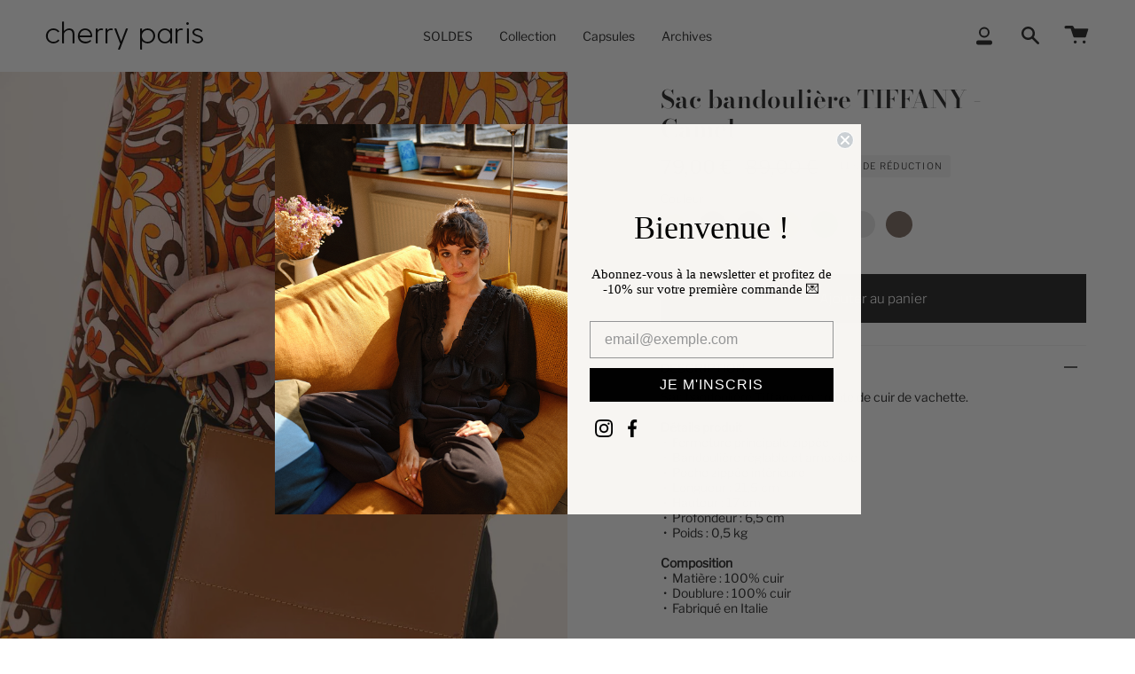

--- FILE ---
content_type: text/html; charset=utf-8
request_url: https://www.cherryparis.com/products/sac-bandouliere-tiffany-camel
body_size: 31687
content:
<!doctype html>
<html class="js no-touch" lang="fr">
<head>
  <meta charset="UTF-8">
  <meta name="viewport" content="width=device-width, initial-scale=1.0">
  <meta name="theme-color" content="#212121">
  <link rel="canonical" href="https://www.cherryparis.com/products/sac-bandouliere-tiffany-camel">
  <link rel="preconnect" href="https://cdn.shopify.com" crossorigin>
  <link rel="preconnect" href="https://fonts.shopify.com" crossorigin>
  <link rel="preconnect" href="https://monorail-edge.shopifysvc.com" crossorigin>
  <link rel="preload" href="//www.cherryparis.com/cdn/shop/t/41/assets/lazysizes.js?v=111431644619468174291659565080" as="script">
  <link rel="preload" href="//www.cherryparis.com/cdn/shop/t/41/assets/vendor.js?v=54846291969275285991659565080" as="script">
  <link rel="preload" href="//www.cherryparis.com/cdn/shop/t/41/assets/theme.js?v=147994291721086407951662722002" as="script">
  <link rel="preload" href="//www.cherryparis.com/cdn/shop/t/41/assets/theme.css?v=26328532089937419551664005608" as="style"><link rel="shortcut icon" href="//www.cherryparis.com/cdn/shop/files/Favicon-cp-01_72e4d74f-79a7-44b2-bdfd-6a9efdfd42a0_32x32.png?v=1659965335" type="image/png" /><!-- Title and description ================================================ -->
  
  <title>
    
Sac bandoulière TIFFANY - Camel
&ndash; Cherry Paris
</title><meta name="description" content="Sac bandoulière Tiffany, en croûte de cuir de vachette.Détails produit •  Fermeture principale zippée •  Bandoulière réglable et amovible •  Poche zippée intérieure •  Longueur : 21,5 cm •  Hauteur : 17 cm •  Profondeur : 6,5 cm •  Poids : 0,5 kg Composition •  Matière : 100% cuir •  Doublure : 100% cuir •  Fabriqué en"><meta property="og:site_name" content="Cherry Paris">
<meta property="og:url" content="https://www.cherryparis.com/products/sac-bandouliere-tiffany-camel">
<meta property="og:title" content="Sac bandoulière TIFFANY - Camel">
<meta property="og:type" content="product">
<meta property="og:description" content="Sac bandoulière Tiffany, en croûte de cuir de vachette.Détails produit •  Fermeture principale zippée •  Bandoulière réglable et amovible •  Poche zippée intérieure •  Longueur : 21,5 cm •  Hauteur : 17 cm •  Profondeur : 6,5 cm •  Poids : 0,5 kg Composition •  Matière : 100% cuir •  Doublure : 100% cuir •  Fabriqué en"><meta property="og:image" content="http://www.cherryparis.com/cdn/shop/products/4044-camel-3-efp.jpg?v=1662479718">
  <meta property="og:image:secure_url" content="https://www.cherryparis.com/cdn/shop/products/4044-camel-3-efp.jpg?v=1662479718">
  <meta property="og:image:width" content="1200">
  <meta property="og:image:height" content="1800"><meta property="og:price:amount" content="79,00">
  <meta property="og:price:currency" content="EUR"><meta name="twitter:card" content="summary_large_image">
<meta name="twitter:title" content="Sac bandoulière TIFFANY - Camel">
<meta name="twitter:description" content="Sac bandoulière Tiffany, en croûte de cuir de vachette.Détails produit •  Fermeture principale zippée •  Bandoulière réglable et amovible •  Poche zippée intérieure •  Longueur : 21,5 cm •  Hauteur : 17 cm •  Profondeur : 6,5 cm •  Poids : 0,5 kg Composition •  Matière : 100% cuir •  Doublure : 100% cuir •  Fabriqué en"><!-- CSS ================================================================== --><link href="//www.cherryparis.com/cdn/shop/t/41/assets/font-settings.css?v=61863376837939929701763048023" rel="stylesheet" type="text/css" media="all" />
<style data-shopify>

:root {--scrollbar-width: 0px;


---color-video-bg: #f2f2f2;


---color-bg: #ffffff;
---color-bg-secondary: #F7F7F7;
---color-bg-rgb: 255, 255, 255;

---color-text-dark: #000000;
---color-text: #212121;
---color-text-light: #646464;


/* === Opacity shades of grey ===*/
---color-a5:  rgba(33, 33, 33, 0.05);
---color-a10: rgba(33, 33, 33, 0.1);
---color-a15: rgba(33, 33, 33, 0.15);
---color-a20: rgba(33, 33, 33, 0.2);
---color-a25: rgba(33, 33, 33, 0.25);
---color-a30: rgba(33, 33, 33, 0.3);
---color-a35: rgba(33, 33, 33, 0.35);
---color-a40: rgba(33, 33, 33, 0.4);
---color-a45: rgba(33, 33, 33, 0.45);
---color-a50: rgba(33, 33, 33, 0.5);
---color-a55: rgba(33, 33, 33, 0.55);
---color-a60: rgba(33, 33, 33, 0.6);
---color-a65: rgba(33, 33, 33, 0.65);
---color-a70: rgba(33, 33, 33, 0.7);
---color-a75: rgba(33, 33, 33, 0.75);
---color-a80: rgba(33, 33, 33, 0.8);
---color-a85: rgba(33, 33, 33, 0.85);
---color-a90: rgba(33, 33, 33, 0.9);
---color-a95: rgba(33, 33, 33, 0.95);

---color-border: rgb(240, 240, 240);
---color-border-light: #f6f6f6;
---color-border-hairline: #f7f7f7;
---color-border-dark: #bdbdbd;/* === Bright color ===*/
---color-primary: #212121;
---color-primary-hover: #000000;
---color-primary-fade: rgba(33, 33, 33, 0.05);
---color-primary-fade-hover: rgba(33, 33, 33, 0.1);---color-primary-opposite: #ffffff;


/* === Secondary Color ===*/
---color-secondary: #212121;
---color-secondary-hover: #000000;
---color-secondary-fade: rgba(33, 33, 33, 0.05);
---color-secondary-fade-hover: rgba(33, 33, 33, 0.1);---color-secondary-opposite: #ffffff;


/* === link Color ===*/
---color-link: #212121;
---color-link-hover: #aa6c5e;
---color-link-fade: rgba(33, 33, 33, 0.05);
---color-link-fade-hover: rgba(33, 33, 33, 0.1);---color-link-opposite: #ffffff;


/* === Product grid sale tags ===*/
---color-sale-bg: #212121;
---color-sale-text: #f7f7f7;---color-sale-text-secondary: #212121;

/* === Product grid badges ===*/
---color-badge-bg: #ffffff;
---color-badge-text: #212121;

/* === Helper colors for form error states ===*/
---color-error: var(---color-primary);
---color-error-bg: var(---color-primary-fade);



  ---radius: 0px;
  ---radius-sm: 0px;


---color-announcement-bg: #ffffff;
---color-announcement-text: #ab8c52;
---color-announcement-border: #e6ddcb;

---color-header-bg: #ffffff;
---color-header-link: #212121;
---color-header-link-hover: #aa6c5e;

---color-menu-bg: #ffffff;
---color-menu-border: #ffffff;
---color-menu-link: #212121;
---color-menu-link-hover: #aa6c5e;
---color-submenu-bg: #ffffff;
---color-submenu-link: #212121;
---color-submenu-link-hover: #aa6c5e;
---color-menu-transparent: #ffffff;

---color-footer-bg: #ffffff;
---color-footer-text: #212121;
---color-footer-link: #212121;
---color-footer-link-hover: #212121;
---color-footer-border: #212121;

/* === Custom Cursor ===*/

--icon-zoom-in: url( "//www.cherryparis.com/cdn/shop/t/41/assets/icon-zoom-in.svg?v=126996651526054293301659565080" );
--icon-zoom-out: url( "//www.cherryparis.com/cdn/shop/t/41/assets/icon-zoom-out.svg?v=128675709041987423641659565079" );

/* === Typography ===*/
---product-grid-aspect-ratio: 150.0%;
---product-grid-size-piece: 15.0;


---font-weight-body: 300;
---font-weight-body-bold: 400;

---font-stack-body: "Libre Franklin", sans-serif;
---font-style-body: normal;
---font-adjust-body: 0.95;

---font-weight-heading: 600;
---font-weight-heading-bold: 700;

---font-stack-heading: "Bodoni Moda", serif;
---font-style-heading: normal;
---font-adjust-heading: 1.0;

---font-stack-nav: "Libre Franklin", sans-serif;
---font-style-nav: normal;
---font-adjust-nav: 1.0;

---font-weight-nav: 300;
---font-weight-nav-bold: 400;

---font-size-base: 0.95rem;
---font-size-base-percent: 0.95;

---ico-select: url("//www.cherryparis.com/cdn/shop/t/41/assets/ico-select.svg?v=115630813262522069291659565080");

/* === Parallax ===*/
---parallax-strength-min: 100.0%;
---parallax-strength-max: 110.0%;
}

</style>
<link href="//www.cherryparis.com/cdn/shop/t/41/assets/theme.css?v=26328532089937419551664005608" rel="stylesheet" type="text/css" media="all" /><script>window.lazySizesConfig = window.lazySizesConfig || {};
    window.lazySizesConfig.preloadAfterLoad = true;

    let root = '/';
    if (root[root.length - 1] !== '/') {
      root = root + '/';
    }

    window.theme = {
      routes: {
        root: root,
        cart: '/cart',
        cart_add_url: '/cart/add',
        product_recommendations_url: '/recommendations/products',
        search_url: '/search',
        addresses_url: '/account/addresses'
      },
      assets: {
        photoswipe: '//www.cherryparis.com/cdn/shop/t/41/assets/photoswipe.js?v=108660782622152556431659565080',
        smoothscroll: '//www.cherryparis.com/cdn/shop/t/41/assets/smoothscroll.js?v=37906625415260927261659565079',
        swatches: '//www.cherryparis.com/cdn/shop/t/41/assets/swatches.json?v=29507399096487845851660713818',
        base: "//www.cherryparis.com/cdn/shop/t/41/assets/",
        no_image: "//www.cherryparis.com/cdn/shopifycloud/storefront/assets/no-image-2048-a2addb12_1024x.gif",
      },
      strings: {
        addToCart: "Ajouter au panier",
        soldOut: "Épuisé",
        from: "À partir de",
        preOrder: "Pré-commander",
        sale: "Black Friday",
        subscription: "Abonnement",
        unavailable: "Non disponible",
        unitPrice: "Prix ​​unitaire",
        unitPriceSeparator: "par",
        resultsFor: "Résultats pour",
        noResultsFor: "Aucun résultat pour",
        shippingCalcSubmitButton: "Calculez les frais de livraison",
        shippingCalcSubmitButtonDisabled: "Calcul...",
        selectValue: "Sélectionnez la valeur",
        oneColor: "couleur",
        otherColor: "couleurs",
        upsellAddToCart: "Ajouter",
        free: "Gratuit"
      },
      settings: {
        customerLoggedIn: null ? true : false,
        cartDrawerEnabled: true,
        enableQuickAdd: false,
        enableAnimations: true,
        transparentHeader: false,
      },
      moneyFormat: false ? "{{amount_with_comma_separator}} € EUR" : "{{amount_with_comma_separator}} €",
      moneyWithCurrencyFormat: "{{amount_with_comma_separator}} € EUR",
      info: {
        name: 'cp'
      },
      version: '3.3.1'
    };
  </script><script src="//www.cherryparis.com/cdn/shopifycloud/storefront/assets/themes_support/shopify_common-5f594365.js" defer="defer"></script><!-- Theme Javascript ============================================================== -->
  <script src="//www.cherryparis.com/cdn/shop/t/41/assets/lazysizes.js?v=111431644619468174291659565080" async="async"></script>
  <script src="//www.cherryparis.com/cdn/shop/t/41/assets/vendor.js?v=54846291969275285991659565080" defer="defer"></script>
  <script src="//www.cherryparis.com/cdn/shop/t/41/assets/theme.js?v=147994291721086407951662722002" defer="defer"></script>

  <!-- Shopify app scripts =========================================================== -->
  <script src="https://smarteucookiebanner.upsell-apps.com/gdpr_adapter.js?shop=cherry-paris-test.myshopify.com" type="application/javascript" defer="defer"></script>
  <script>window.performance && window.performance.mark && window.performance.mark('shopify.content_for_header.start');</script><meta name="google-site-verification" content="839HaOlSKosc-IRYs8ovB9Z1vf603CXa3cbbXzC_luc">
<meta name="google-site-verification" content="TSGT2MqRlnPlt-xtKchMj0QgVSerPqVw9d9ux5AF19o">
<meta name="facebook-domain-verification" content="z070iuubopqn97t0zrosalld103uj8">
<meta id="shopify-digital-wallet" name="shopify-digital-wallet" content="/26947518569/digital_wallets/dialog">
<meta name="shopify-checkout-api-token" content="d68264e28a2662a143c6ff99cadf7e58">
<meta id="in-context-paypal-metadata" data-shop-id="26947518569" data-venmo-supported="false" data-environment="production" data-locale="fr_FR" data-paypal-v4="true" data-currency="EUR">
<link rel="alternate" type="application/json+oembed" href="https://www.cherryparis.com/products/sac-bandouliere-tiffany-camel.oembed">
<script async="async" src="/checkouts/internal/preloads.js?locale=fr-FR"></script>
<script id="shopify-features" type="application/json">{"accessToken":"d68264e28a2662a143c6ff99cadf7e58","betas":["rich-media-storefront-analytics"],"domain":"www.cherryparis.com","predictiveSearch":true,"shopId":26947518569,"locale":"fr"}</script>
<script>var Shopify = Shopify || {};
Shopify.shop = "cherry-paris-test.myshopify.com";
Shopify.locale = "fr";
Shopify.currency = {"active":"EUR","rate":"1.0"};
Shopify.country = "FR";
Shopify.theme = {"name":"cherryparis.com v2.1","id":122578665577,"schema_name":"Broadcast","schema_version":"3.3.1","theme_store_id":868,"role":"main"};
Shopify.theme.handle = "null";
Shopify.theme.style = {"id":null,"handle":null};
Shopify.cdnHost = "www.cherryparis.com/cdn";
Shopify.routes = Shopify.routes || {};
Shopify.routes.root = "/";</script>
<script type="module">!function(o){(o.Shopify=o.Shopify||{}).modules=!0}(window);</script>
<script>!function(o){function n(){var o=[];function n(){o.push(Array.prototype.slice.apply(arguments))}return n.q=o,n}var t=o.Shopify=o.Shopify||{};t.loadFeatures=n(),t.autoloadFeatures=n()}(window);</script>
<script id="shop-js-analytics" type="application/json">{"pageType":"product"}</script>
<script defer="defer" async type="module" src="//www.cherryparis.com/cdn/shopifycloud/shop-js/modules/v2/client.init-shop-cart-sync_BcDpqI9l.fr.esm.js"></script>
<script defer="defer" async type="module" src="//www.cherryparis.com/cdn/shopifycloud/shop-js/modules/v2/chunk.common_a1Rf5Dlz.esm.js"></script>
<script defer="defer" async type="module" src="//www.cherryparis.com/cdn/shopifycloud/shop-js/modules/v2/chunk.modal_Djra7sW9.esm.js"></script>
<script type="module">
  await import("//www.cherryparis.com/cdn/shopifycloud/shop-js/modules/v2/client.init-shop-cart-sync_BcDpqI9l.fr.esm.js");
await import("//www.cherryparis.com/cdn/shopifycloud/shop-js/modules/v2/chunk.common_a1Rf5Dlz.esm.js");
await import("//www.cherryparis.com/cdn/shopifycloud/shop-js/modules/v2/chunk.modal_Djra7sW9.esm.js");

  window.Shopify.SignInWithShop?.initShopCartSync?.({"fedCMEnabled":true,"windoidEnabled":true});

</script>
<script>(function() {
  var isLoaded = false;
  function asyncLoad() {
    if (isLoaded) return;
    isLoaded = true;
    var urls = ["https:\/\/loox.io\/widget\/4JbaXe3zSo\/loox.1634323527520.js?shop=cherry-paris-test.myshopify.com","https:\/\/cdn.ordersify.com\/sdk\/v2\/ordersify-shopify.min.js?shop=cherry-paris-test.myshopify.com","https:\/\/cdn.nfcube.com\/47c9c6f8f29cc85a14450474f2a9077b.js?shop=cherry-paris-test.myshopify.com","https:\/\/cdn.shopify.com\/s\/files\/1\/0269\/4751\/8569\/t\/41\/assets\/booster_eu_cookie_26947518569.js?v=1662469650\u0026shop=cherry-paris-test.myshopify.com","https:\/\/smarteucookiebanner.upsell-apps.com\/script_tag.js?shop=cherry-paris-test.myshopify.com","https:\/\/d1564fddzjmdj5.cloudfront.net\/initializercolissimo.js?app_name=happycolissimo\u0026cloud=d1564fddzjmdj5.cloudfront.net\u0026shop=cherry-paris-test.myshopify.com"];
    for (var i = 0; i < urls.length; i++) {
      var s = document.createElement('script');
      s.type = 'text/javascript';
      s.async = true;
      s.src = urls[i];
      var x = document.getElementsByTagName('script')[0];
      x.parentNode.insertBefore(s, x);
    }
  };
  if(window.attachEvent) {
    window.attachEvent('onload', asyncLoad);
  } else {
    window.addEventListener('load', asyncLoad, false);
  }
})();</script>
<script id="__st">var __st={"a":26947518569,"offset":3600,"reqid":"92954c47-17a6-4b58-9bb1-72b6c477b858-1769078335","pageurl":"www.cherryparis.com\/products\/sac-bandouliere-tiffany-camel","u":"585c5c28a602","p":"product","rtyp":"product","rid":6900990771305};</script>
<script>window.ShopifyPaypalV4VisibilityTracking = true;</script>
<script id="captcha-bootstrap">!function(){'use strict';const t='contact',e='account',n='new_comment',o=[[t,t],['blogs',n],['comments',n],[t,'customer']],c=[[e,'customer_login'],[e,'guest_login'],[e,'recover_customer_password'],[e,'create_customer']],r=t=>t.map((([t,e])=>`form[action*='/${t}']:not([data-nocaptcha='true']) input[name='form_type'][value='${e}']`)).join(','),a=t=>()=>t?[...document.querySelectorAll(t)].map((t=>t.form)):[];function s(){const t=[...o],e=r(t);return a(e)}const i='password',u='form_key',d=['recaptcha-v3-token','g-recaptcha-response','h-captcha-response',i],f=()=>{try{return window.sessionStorage}catch{return}},m='__shopify_v',_=t=>t.elements[u];function p(t,e,n=!1){try{const o=window.sessionStorage,c=JSON.parse(o.getItem(e)),{data:r}=function(t){const{data:e,action:n}=t;return t[m]||n?{data:e,action:n}:{data:t,action:n}}(c);for(const[e,n]of Object.entries(r))t.elements[e]&&(t.elements[e].value=n);n&&o.removeItem(e)}catch(o){console.error('form repopulation failed',{error:o})}}const l='form_type',E='cptcha';function T(t){t.dataset[E]=!0}const w=window,h=w.document,L='Shopify',v='ce_forms',y='captcha';let A=!1;((t,e)=>{const n=(g='f06e6c50-85a8-45c8-87d0-21a2b65856fe',I='https://cdn.shopify.com/shopifycloud/storefront-forms-hcaptcha/ce_storefront_forms_captcha_hcaptcha.v1.5.2.iife.js',D={infoText:'Protégé par hCaptcha',privacyText:'Confidentialité',termsText:'Conditions'},(t,e,n)=>{const o=w[L][v],c=o.bindForm;if(c)return c(t,g,e,D).then(n);var r;o.q.push([[t,g,e,D],n]),r=I,A||(h.body.append(Object.assign(h.createElement('script'),{id:'captcha-provider',async:!0,src:r})),A=!0)});var g,I,D;w[L]=w[L]||{},w[L][v]=w[L][v]||{},w[L][v].q=[],w[L][y]=w[L][y]||{},w[L][y].protect=function(t,e){n(t,void 0,e),T(t)},Object.freeze(w[L][y]),function(t,e,n,w,h,L){const[v,y,A,g]=function(t,e,n){const i=e?o:[],u=t?c:[],d=[...i,...u],f=r(d),m=r(i),_=r(d.filter((([t,e])=>n.includes(e))));return[a(f),a(m),a(_),s()]}(w,h,L),I=t=>{const e=t.target;return e instanceof HTMLFormElement?e:e&&e.form},D=t=>v().includes(t);t.addEventListener('submit',(t=>{const e=I(t);if(!e)return;const n=D(e)&&!e.dataset.hcaptchaBound&&!e.dataset.recaptchaBound,o=_(e),c=g().includes(e)&&(!o||!o.value);(n||c)&&t.preventDefault(),c&&!n&&(function(t){try{if(!f())return;!function(t){const e=f();if(!e)return;const n=_(t);if(!n)return;const o=n.value;o&&e.removeItem(o)}(t);const e=Array.from(Array(32),(()=>Math.random().toString(36)[2])).join('');!function(t,e){_(t)||t.append(Object.assign(document.createElement('input'),{type:'hidden',name:u})),t.elements[u].value=e}(t,e),function(t,e){const n=f();if(!n)return;const o=[...t.querySelectorAll(`input[type='${i}']`)].map((({name:t})=>t)),c=[...d,...o],r={};for(const[a,s]of new FormData(t).entries())c.includes(a)||(r[a]=s);n.setItem(e,JSON.stringify({[m]:1,action:t.action,data:r}))}(t,e)}catch(e){console.error('failed to persist form',e)}}(e),e.submit())}));const S=(t,e)=>{t&&!t.dataset[E]&&(n(t,e.some((e=>e===t))),T(t))};for(const o of['focusin','change'])t.addEventListener(o,(t=>{const e=I(t);D(e)&&S(e,y())}));const B=e.get('form_key'),M=e.get(l),P=B&&M;t.addEventListener('DOMContentLoaded',(()=>{const t=y();if(P)for(const e of t)e.elements[l].value===M&&p(e,B);[...new Set([...A(),...v().filter((t=>'true'===t.dataset.shopifyCaptcha))])].forEach((e=>S(e,t)))}))}(h,new URLSearchParams(w.location.search),n,t,e,['guest_login'])})(!0,!0)}();</script>
<script integrity="sha256-4kQ18oKyAcykRKYeNunJcIwy7WH5gtpwJnB7kiuLZ1E=" data-source-attribution="shopify.loadfeatures" defer="defer" src="//www.cherryparis.com/cdn/shopifycloud/storefront/assets/storefront/load_feature-a0a9edcb.js" crossorigin="anonymous"></script>
<script data-source-attribution="shopify.dynamic_checkout.dynamic.init">var Shopify=Shopify||{};Shopify.PaymentButton=Shopify.PaymentButton||{isStorefrontPortableWallets:!0,init:function(){window.Shopify.PaymentButton.init=function(){};var t=document.createElement("script");t.src="https://www.cherryparis.com/cdn/shopifycloud/portable-wallets/latest/portable-wallets.fr.js",t.type="module",document.head.appendChild(t)}};
</script>
<script data-source-attribution="shopify.dynamic_checkout.buyer_consent">
  function portableWalletsHideBuyerConsent(e){var t=document.getElementById("shopify-buyer-consent"),n=document.getElementById("shopify-subscription-policy-button");t&&n&&(t.classList.add("hidden"),t.setAttribute("aria-hidden","true"),n.removeEventListener("click",e))}function portableWalletsShowBuyerConsent(e){var t=document.getElementById("shopify-buyer-consent"),n=document.getElementById("shopify-subscription-policy-button");t&&n&&(t.classList.remove("hidden"),t.removeAttribute("aria-hidden"),n.addEventListener("click",e))}window.Shopify?.PaymentButton&&(window.Shopify.PaymentButton.hideBuyerConsent=portableWalletsHideBuyerConsent,window.Shopify.PaymentButton.showBuyerConsent=portableWalletsShowBuyerConsent);
</script>
<script data-source-attribution="shopify.dynamic_checkout.cart.bootstrap">document.addEventListener("DOMContentLoaded",(function(){function t(){return document.querySelector("shopify-accelerated-checkout-cart, shopify-accelerated-checkout")}if(t())Shopify.PaymentButton.init();else{new MutationObserver((function(e,n){t()&&(Shopify.PaymentButton.init(),n.disconnect())})).observe(document.body,{childList:!0,subtree:!0})}}));
</script>
<link id="shopify-accelerated-checkout-styles" rel="stylesheet" media="screen" href="https://www.cherryparis.com/cdn/shopifycloud/portable-wallets/latest/accelerated-checkout-backwards-compat.css" crossorigin="anonymous">
<style id="shopify-accelerated-checkout-cart">
        #shopify-buyer-consent {
  margin-top: 1em;
  display: inline-block;
  width: 100%;
}

#shopify-buyer-consent.hidden {
  display: none;
}

#shopify-subscription-policy-button {
  background: none;
  border: none;
  padding: 0;
  text-decoration: underline;
  font-size: inherit;
  cursor: pointer;
}

#shopify-subscription-policy-button::before {
  box-shadow: none;
}

      </style>

<script>window.performance && window.performance.mark && window.performance.mark('shopify.content_for_header.end');</script>

<script>var loox_global_hash = '1769072867583';</script><style>.loox-reviews-default { max-width: 1200px; margin: 0 auto; }</style>
<meta class='geo-ip' content='[base64]'><script async src='//www.cherryparis.com/apps/easylocation/easylocation-1.0.2.min.js'></script><meta class='geo-ip' content='[base64]'><script async src='//www.cherryparis.com/apps/easylocation/easylocation-1.0.2.min.js'></script><!-- BEGIN app block: shopify://apps/klaviyo-email-marketing-sms/blocks/klaviyo-onsite-embed/2632fe16-c075-4321-a88b-50b567f42507 -->












  <script async src="https://static.klaviyo.com/onsite/js/YrgdR4/klaviyo.js?company_id=YrgdR4"></script>
  <script>!function(){if(!window.klaviyo){window._klOnsite=window._klOnsite||[];try{window.klaviyo=new Proxy({},{get:function(n,i){return"push"===i?function(){var n;(n=window._klOnsite).push.apply(n,arguments)}:function(){for(var n=arguments.length,o=new Array(n),w=0;w<n;w++)o[w]=arguments[w];var t="function"==typeof o[o.length-1]?o.pop():void 0,e=new Promise((function(n){window._klOnsite.push([i].concat(o,[function(i){t&&t(i),n(i)}]))}));return e}}})}catch(n){window.klaviyo=window.klaviyo||[],window.klaviyo.push=function(){var n;(n=window._klOnsite).push.apply(n,arguments)}}}}();</script>

  
    <script id="viewed_product">
      if (item == null) {
        var _learnq = _learnq || [];

        var MetafieldReviews = null
        var MetafieldYotpoRating = null
        var MetafieldYotpoCount = null
        var MetafieldLooxRating = null
        var MetafieldLooxCount = null
        var okendoProduct = null
        var okendoProductReviewCount = null
        var okendoProductReviewAverageValue = null
        try {
          // The following fields are used for Customer Hub recently viewed in order to add reviews.
          // This information is not part of __kla_viewed. Instead, it is part of __kla_viewed_reviewed_items
          MetafieldReviews = {};
          MetafieldYotpoRating = null
          MetafieldYotpoCount = null
          MetafieldLooxRating = null
          MetafieldLooxCount = null

          okendoProduct = null
          // If the okendo metafield is not legacy, it will error, which then requires the new json formatted data
          if (okendoProduct && 'error' in okendoProduct) {
            okendoProduct = null
          }
          okendoProductReviewCount = okendoProduct ? okendoProduct.reviewCount : null
          okendoProductReviewAverageValue = okendoProduct ? okendoProduct.reviewAverageValue : null
        } catch (error) {
          console.error('Error in Klaviyo onsite reviews tracking:', error);
        }

        var item = {
          Name: "Sac bandoulière TIFFANY - Camel",
          ProductID: 6900990771305,
          Categories: ["Sacs","Sacs et accessoires","Soldes d'hiver","Soldes d'hiver maroquinerie","Sélection -20%"],
          ImageURL: "https://www.cherryparis.com/cdn/shop/products/4044-camel-3-efp_grande.jpg?v=1662479718",
          URL: "https://www.cherryparis.com/products/sac-bandouliere-tiffany-camel",
          Brand: "Cherry Paris",
          Price: "79,00 €",
          Value: "79,00",
          CompareAtPrice: "89,00 €"
        };
        _learnq.push(['track', 'Viewed Product', item]);
        _learnq.push(['trackViewedItem', {
          Title: item.Name,
          ItemId: item.ProductID,
          Categories: item.Categories,
          ImageUrl: item.ImageURL,
          Url: item.URL,
          Metadata: {
            Brand: item.Brand,
            Price: item.Price,
            Value: item.Value,
            CompareAtPrice: item.CompareAtPrice
          },
          metafields:{
            reviews: MetafieldReviews,
            yotpo:{
              rating: MetafieldYotpoRating,
              count: MetafieldYotpoCount,
            },
            loox:{
              rating: MetafieldLooxRating,
              count: MetafieldLooxCount,
            },
            okendo: {
              rating: okendoProductReviewAverageValue,
              count: okendoProductReviewCount,
            }
          }
        }]);
      }
    </script>
  




  <script>
    window.klaviyoReviewsProductDesignMode = false
  </script>







<!-- END app block --><script src="https://cdn.shopify.com/extensions/8d2c31d3-a828-4daf-820f-80b7f8e01c39/nova-eu-cookie-bar-gdpr-4/assets/nova-cookie-app-embed.js" type="text/javascript" defer="defer"></script>
<link href="https://cdn.shopify.com/extensions/8d2c31d3-a828-4daf-820f-80b7f8e01c39/nova-eu-cookie-bar-gdpr-4/assets/nova-cookie.css" rel="stylesheet" type="text/css" media="all">
<link href="https://monorail-edge.shopifysvc.com" rel="dns-prefetch">
<script>(function(){if ("sendBeacon" in navigator && "performance" in window) {try {var session_token_from_headers = performance.getEntriesByType('navigation')[0].serverTiming.find(x => x.name == '_s').description;} catch {var session_token_from_headers = undefined;}var session_cookie_matches = document.cookie.match(/_shopify_s=([^;]*)/);var session_token_from_cookie = session_cookie_matches && session_cookie_matches.length === 2 ? session_cookie_matches[1] : "";var session_token = session_token_from_headers || session_token_from_cookie || "";function handle_abandonment_event(e) {var entries = performance.getEntries().filter(function(entry) {return /monorail-edge.shopifysvc.com/.test(entry.name);});if (!window.abandonment_tracked && entries.length === 0) {window.abandonment_tracked = true;var currentMs = Date.now();var navigation_start = performance.timing.navigationStart;var payload = {shop_id: 26947518569,url: window.location.href,navigation_start,duration: currentMs - navigation_start,session_token,page_type: "product"};window.navigator.sendBeacon("https://monorail-edge.shopifysvc.com/v1/produce", JSON.stringify({schema_id: "online_store_buyer_site_abandonment/1.1",payload: payload,metadata: {event_created_at_ms: currentMs,event_sent_at_ms: currentMs}}));}}window.addEventListener('pagehide', handle_abandonment_event);}}());</script>
<script id="web-pixels-manager-setup">(function e(e,d,r,n,o){if(void 0===o&&(o={}),!Boolean(null===(a=null===(i=window.Shopify)||void 0===i?void 0:i.analytics)||void 0===a?void 0:a.replayQueue)){var i,a;window.Shopify=window.Shopify||{};var t=window.Shopify;t.analytics=t.analytics||{};var s=t.analytics;s.replayQueue=[],s.publish=function(e,d,r){return s.replayQueue.push([e,d,r]),!0};try{self.performance.mark("wpm:start")}catch(e){}var l=function(){var e={modern:/Edge?\/(1{2}[4-9]|1[2-9]\d|[2-9]\d{2}|\d{4,})\.\d+(\.\d+|)|Firefox\/(1{2}[4-9]|1[2-9]\d|[2-9]\d{2}|\d{4,})\.\d+(\.\d+|)|Chrom(ium|e)\/(9{2}|\d{3,})\.\d+(\.\d+|)|(Maci|X1{2}).+ Version\/(15\.\d+|(1[6-9]|[2-9]\d|\d{3,})\.\d+)([,.]\d+|)( \(\w+\)|)( Mobile\/\w+|) Safari\/|Chrome.+OPR\/(9{2}|\d{3,})\.\d+\.\d+|(CPU[ +]OS|iPhone[ +]OS|CPU[ +]iPhone|CPU IPhone OS|CPU iPad OS)[ +]+(15[._]\d+|(1[6-9]|[2-9]\d|\d{3,})[._]\d+)([._]\d+|)|Android:?[ /-](13[3-9]|1[4-9]\d|[2-9]\d{2}|\d{4,})(\.\d+|)(\.\d+|)|Android.+Firefox\/(13[5-9]|1[4-9]\d|[2-9]\d{2}|\d{4,})\.\d+(\.\d+|)|Android.+Chrom(ium|e)\/(13[3-9]|1[4-9]\d|[2-9]\d{2}|\d{4,})\.\d+(\.\d+|)|SamsungBrowser\/([2-9]\d|\d{3,})\.\d+/,legacy:/Edge?\/(1[6-9]|[2-9]\d|\d{3,})\.\d+(\.\d+|)|Firefox\/(5[4-9]|[6-9]\d|\d{3,})\.\d+(\.\d+|)|Chrom(ium|e)\/(5[1-9]|[6-9]\d|\d{3,})\.\d+(\.\d+|)([\d.]+$|.*Safari\/(?![\d.]+ Edge\/[\d.]+$))|(Maci|X1{2}).+ Version\/(10\.\d+|(1[1-9]|[2-9]\d|\d{3,})\.\d+)([,.]\d+|)( \(\w+\)|)( Mobile\/\w+|) Safari\/|Chrome.+OPR\/(3[89]|[4-9]\d|\d{3,})\.\d+\.\d+|(CPU[ +]OS|iPhone[ +]OS|CPU[ +]iPhone|CPU IPhone OS|CPU iPad OS)[ +]+(10[._]\d+|(1[1-9]|[2-9]\d|\d{3,})[._]\d+)([._]\d+|)|Android:?[ /-](13[3-9]|1[4-9]\d|[2-9]\d{2}|\d{4,})(\.\d+|)(\.\d+|)|Mobile Safari.+OPR\/([89]\d|\d{3,})\.\d+\.\d+|Android.+Firefox\/(13[5-9]|1[4-9]\d|[2-9]\d{2}|\d{4,})\.\d+(\.\d+|)|Android.+Chrom(ium|e)\/(13[3-9]|1[4-9]\d|[2-9]\d{2}|\d{4,})\.\d+(\.\d+|)|Android.+(UC? ?Browser|UCWEB|U3)[ /]?(15\.([5-9]|\d{2,})|(1[6-9]|[2-9]\d|\d{3,})\.\d+)\.\d+|SamsungBrowser\/(5\.\d+|([6-9]|\d{2,})\.\d+)|Android.+MQ{2}Browser\/(14(\.(9|\d{2,})|)|(1[5-9]|[2-9]\d|\d{3,})(\.\d+|))(\.\d+|)|K[Aa][Ii]OS\/(3\.\d+|([4-9]|\d{2,})\.\d+)(\.\d+|)/},d=e.modern,r=e.legacy,n=navigator.userAgent;return n.match(d)?"modern":n.match(r)?"legacy":"unknown"}(),u="modern"===l?"modern":"legacy",c=(null!=n?n:{modern:"",legacy:""})[u],f=function(e){return[e.baseUrl,"/wpm","/b",e.hashVersion,"modern"===e.buildTarget?"m":"l",".js"].join("")}({baseUrl:d,hashVersion:r,buildTarget:u}),m=function(e){var d=e.version,r=e.bundleTarget,n=e.surface,o=e.pageUrl,i=e.monorailEndpoint;return{emit:function(e){var a=e.status,t=e.errorMsg,s=(new Date).getTime(),l=JSON.stringify({metadata:{event_sent_at_ms:s},events:[{schema_id:"web_pixels_manager_load/3.1",payload:{version:d,bundle_target:r,page_url:o,status:a,surface:n,error_msg:t},metadata:{event_created_at_ms:s}}]});if(!i)return console&&console.warn&&console.warn("[Web Pixels Manager] No Monorail endpoint provided, skipping logging."),!1;try{return self.navigator.sendBeacon.bind(self.navigator)(i,l)}catch(e){}var u=new XMLHttpRequest;try{return u.open("POST",i,!0),u.setRequestHeader("Content-Type","text/plain"),u.send(l),!0}catch(e){return console&&console.warn&&console.warn("[Web Pixels Manager] Got an unhandled error while logging to Monorail."),!1}}}}({version:r,bundleTarget:l,surface:e.surface,pageUrl:self.location.href,monorailEndpoint:e.monorailEndpoint});try{o.browserTarget=l,function(e){var d=e.src,r=e.async,n=void 0===r||r,o=e.onload,i=e.onerror,a=e.sri,t=e.scriptDataAttributes,s=void 0===t?{}:t,l=document.createElement("script"),u=document.querySelector("head"),c=document.querySelector("body");if(l.async=n,l.src=d,a&&(l.integrity=a,l.crossOrigin="anonymous"),s)for(var f in s)if(Object.prototype.hasOwnProperty.call(s,f))try{l.dataset[f]=s[f]}catch(e){}if(o&&l.addEventListener("load",o),i&&l.addEventListener("error",i),u)u.appendChild(l);else{if(!c)throw new Error("Did not find a head or body element to append the script");c.appendChild(l)}}({src:f,async:!0,onload:function(){if(!function(){var e,d;return Boolean(null===(d=null===(e=window.Shopify)||void 0===e?void 0:e.analytics)||void 0===d?void 0:d.initialized)}()){var d=window.webPixelsManager.init(e)||void 0;if(d){var r=window.Shopify.analytics;r.replayQueue.forEach((function(e){var r=e[0],n=e[1],o=e[2];d.publishCustomEvent(r,n,o)})),r.replayQueue=[],r.publish=d.publishCustomEvent,r.visitor=d.visitor,r.initialized=!0}}},onerror:function(){return m.emit({status:"failed",errorMsg:"".concat(f," has failed to load")})},sri:function(e){var d=/^sha384-[A-Za-z0-9+/=]+$/;return"string"==typeof e&&d.test(e)}(c)?c:"",scriptDataAttributes:o}),m.emit({status:"loading"})}catch(e){m.emit({status:"failed",errorMsg:(null==e?void 0:e.message)||"Unknown error"})}}})({shopId: 26947518569,storefrontBaseUrl: "https://www.cherryparis.com",extensionsBaseUrl: "https://extensions.shopifycdn.com/cdn/shopifycloud/web-pixels-manager",monorailEndpoint: "https://monorail-edge.shopifysvc.com/unstable/produce_batch",surface: "storefront-renderer",enabledBetaFlags: ["2dca8a86"],webPixelsConfigList: [{"id":"3629285723","configuration":"{\"accountID\":\"YrgdR4\",\"webPixelConfig\":\"eyJlbmFibGVBZGRlZFRvQ2FydEV2ZW50cyI6IHRydWV9\"}","eventPayloadVersion":"v1","runtimeContext":"STRICT","scriptVersion":"524f6c1ee37bacdca7657a665bdca589","type":"APP","apiClientId":123074,"privacyPurposes":["ANALYTICS","MARKETING"],"dataSharingAdjustments":{"protectedCustomerApprovalScopes":["read_customer_address","read_customer_email","read_customer_name","read_customer_personal_data","read_customer_phone"]}},{"id":"1026425179","configuration":"{\"config\":\"{\\\"pixel_id\\\":\\\"AW-876185651\\\",\\\"target_country\\\":\\\"FR\\\",\\\"gtag_events\\\":[{\\\"type\\\":\\\"search\\\",\\\"action_label\\\":\\\"AW-876185651\\\/qDaNCIHl-7MBELOQ5qED\\\"},{\\\"type\\\":\\\"begin_checkout\\\",\\\"action_label\\\":\\\"AW-876185651\\\/R__tCP7k-7MBELOQ5qED\\\"},{\\\"type\\\":\\\"view_item\\\",\\\"action_label\\\":[\\\"AW-876185651\\\/cdqlCPjk-7MBELOQ5qED\\\",\\\"MC-16NVCY7H5P\\\"]},{\\\"type\\\":\\\"purchase\\\",\\\"action_label\\\":[\\\"AW-876185651\\\/l3v8CP3j-7MBELOQ5qED\\\",\\\"MC-16NVCY7H5P\\\"]},{\\\"type\\\":\\\"page_view\\\",\\\"action_label\\\":[\\\"AW-876185651\\\/VGe9CPrj-7MBELOQ5qED\\\",\\\"MC-16NVCY7H5P\\\"]},{\\\"type\\\":\\\"add_payment_info\\\",\\\"action_label\\\":\\\"AW-876185651\\\/qgkOCITl-7MBELOQ5qED\\\"},{\\\"type\\\":\\\"add_to_cart\\\",\\\"action_label\\\":\\\"AW-876185651\\\/ykgqCPvk-7MBELOQ5qED\\\"}],\\\"enable_monitoring_mode\\\":false}\"}","eventPayloadVersion":"v1","runtimeContext":"OPEN","scriptVersion":"b2a88bafab3e21179ed38636efcd8a93","type":"APP","apiClientId":1780363,"privacyPurposes":[],"dataSharingAdjustments":{"protectedCustomerApprovalScopes":["read_customer_address","read_customer_email","read_customer_name","read_customer_personal_data","read_customer_phone"]}},{"id":"958792027","configuration":"{\"pixelCode\":\"C81TIB2CMTV8EH7CJIR0\"}","eventPayloadVersion":"v1","runtimeContext":"STRICT","scriptVersion":"22e92c2ad45662f435e4801458fb78cc","type":"APP","apiClientId":4383523,"privacyPurposes":["ANALYTICS","MARKETING","SALE_OF_DATA"],"dataSharingAdjustments":{"protectedCustomerApprovalScopes":["read_customer_address","read_customer_email","read_customer_name","read_customer_personal_data","read_customer_phone"]}},{"id":"497516891","configuration":"{\"pixel_id\":\"482410292655471\",\"pixel_type\":\"facebook_pixel\",\"metaapp_system_user_token\":\"-\"}","eventPayloadVersion":"v1","runtimeContext":"OPEN","scriptVersion":"ca16bc87fe92b6042fbaa3acc2fbdaa6","type":"APP","apiClientId":2329312,"privacyPurposes":["ANALYTICS","MARKETING","SALE_OF_DATA"],"dataSharingAdjustments":{"protectedCustomerApprovalScopes":["read_customer_address","read_customer_email","read_customer_name","read_customer_personal_data","read_customer_phone"]}},{"id":"156303707","configuration":"{\"tagID\":\"2613952540730\"}","eventPayloadVersion":"v1","runtimeContext":"STRICT","scriptVersion":"18031546ee651571ed29edbe71a3550b","type":"APP","apiClientId":3009811,"privacyPurposes":["ANALYTICS","MARKETING","SALE_OF_DATA"],"dataSharingAdjustments":{"protectedCustomerApprovalScopes":["read_customer_address","read_customer_email","read_customer_name","read_customer_personal_data","read_customer_phone"]}},{"id":"shopify-app-pixel","configuration":"{}","eventPayloadVersion":"v1","runtimeContext":"STRICT","scriptVersion":"0450","apiClientId":"shopify-pixel","type":"APP","privacyPurposes":["ANALYTICS","MARKETING"]},{"id":"shopify-custom-pixel","eventPayloadVersion":"v1","runtimeContext":"LAX","scriptVersion":"0450","apiClientId":"shopify-pixel","type":"CUSTOM","privacyPurposes":["ANALYTICS","MARKETING"]}],isMerchantRequest: false,initData: {"shop":{"name":"Cherry Paris","paymentSettings":{"currencyCode":"EUR"},"myshopifyDomain":"cherry-paris-test.myshopify.com","countryCode":"FR","storefrontUrl":"https:\/\/www.cherryparis.com"},"customer":null,"cart":null,"checkout":null,"productVariants":[{"price":{"amount":79.0,"currencyCode":"EUR"},"product":{"title":"Sac bandoulière TIFFANY - Camel","vendor":"Cherry Paris","id":"6900990771305","untranslatedTitle":"Sac bandoulière TIFFANY - Camel","url":"\/products\/sac-bandouliere-tiffany-camel","type":"Sac"},"id":"40187594866793","image":{"src":"\/\/www.cherryparis.com\/cdn\/shop\/products\/4044-camel-3-efp.jpg?v=1662479718"},"sku":"4044_camel","title":"Camel","untranslatedTitle":"Camel"}],"purchasingCompany":null},},"https://www.cherryparis.com/cdn","fcfee988w5aeb613cpc8e4bc33m6693e112",{"modern":"","legacy":""},{"shopId":"26947518569","storefrontBaseUrl":"https:\/\/www.cherryparis.com","extensionBaseUrl":"https:\/\/extensions.shopifycdn.com\/cdn\/shopifycloud\/web-pixels-manager","surface":"storefront-renderer","enabledBetaFlags":"[\"2dca8a86\"]","isMerchantRequest":"false","hashVersion":"fcfee988w5aeb613cpc8e4bc33m6693e112","publish":"custom","events":"[[\"page_viewed\",{}],[\"product_viewed\",{\"productVariant\":{\"price\":{\"amount\":79.0,\"currencyCode\":\"EUR\"},\"product\":{\"title\":\"Sac bandoulière TIFFANY - Camel\",\"vendor\":\"Cherry Paris\",\"id\":\"6900990771305\",\"untranslatedTitle\":\"Sac bandoulière TIFFANY - Camel\",\"url\":\"\/products\/sac-bandouliere-tiffany-camel\",\"type\":\"Sac\"},\"id\":\"40187594866793\",\"image\":{\"src\":\"\/\/www.cherryparis.com\/cdn\/shop\/products\/4044-camel-3-efp.jpg?v=1662479718\"},\"sku\":\"4044_camel\",\"title\":\"Camel\",\"untranslatedTitle\":\"Camel\"}}]]"});</script><script>
  window.ShopifyAnalytics = window.ShopifyAnalytics || {};
  window.ShopifyAnalytics.meta = window.ShopifyAnalytics.meta || {};
  window.ShopifyAnalytics.meta.currency = 'EUR';
  var meta = {"product":{"id":6900990771305,"gid":"gid:\/\/shopify\/Product\/6900990771305","vendor":"Cherry Paris","type":"Sac","handle":"sac-bandouliere-tiffany-camel","variants":[{"id":40187594866793,"price":7900,"name":"Sac bandoulière TIFFANY - Camel - Camel","public_title":"Camel","sku":"4044_camel"}],"remote":false},"page":{"pageType":"product","resourceType":"product","resourceId":6900990771305,"requestId":"92954c47-17a6-4b58-9bb1-72b6c477b858-1769078335"}};
  for (var attr in meta) {
    window.ShopifyAnalytics.meta[attr] = meta[attr];
  }
</script>
<script class="analytics">
  (function () {
    var customDocumentWrite = function(content) {
      var jquery = null;

      if (window.jQuery) {
        jquery = window.jQuery;
      } else if (window.Checkout && window.Checkout.$) {
        jquery = window.Checkout.$;
      }

      if (jquery) {
        jquery('body').append(content);
      }
    };

    var hasLoggedConversion = function(token) {
      if (token) {
        return document.cookie.indexOf('loggedConversion=' + token) !== -1;
      }
      return false;
    }

    var setCookieIfConversion = function(token) {
      if (token) {
        var twoMonthsFromNow = new Date(Date.now());
        twoMonthsFromNow.setMonth(twoMonthsFromNow.getMonth() + 2);

        document.cookie = 'loggedConversion=' + token + '; expires=' + twoMonthsFromNow;
      }
    }

    var trekkie = window.ShopifyAnalytics.lib = window.trekkie = window.trekkie || [];
    if (trekkie.integrations) {
      return;
    }
    trekkie.methods = [
      'identify',
      'page',
      'ready',
      'track',
      'trackForm',
      'trackLink'
    ];
    trekkie.factory = function(method) {
      return function() {
        var args = Array.prototype.slice.call(arguments);
        args.unshift(method);
        trekkie.push(args);
        return trekkie;
      };
    };
    for (var i = 0; i < trekkie.methods.length; i++) {
      var key = trekkie.methods[i];
      trekkie[key] = trekkie.factory(key);
    }
    trekkie.load = function(config) {
      trekkie.config = config || {};
      trekkie.config.initialDocumentCookie = document.cookie;
      var first = document.getElementsByTagName('script')[0];
      var script = document.createElement('script');
      script.type = 'text/javascript';
      script.onerror = function(e) {
        var scriptFallback = document.createElement('script');
        scriptFallback.type = 'text/javascript';
        scriptFallback.onerror = function(error) {
                var Monorail = {
      produce: function produce(monorailDomain, schemaId, payload) {
        var currentMs = new Date().getTime();
        var event = {
          schema_id: schemaId,
          payload: payload,
          metadata: {
            event_created_at_ms: currentMs,
            event_sent_at_ms: currentMs
          }
        };
        return Monorail.sendRequest("https://" + monorailDomain + "/v1/produce", JSON.stringify(event));
      },
      sendRequest: function sendRequest(endpointUrl, payload) {
        // Try the sendBeacon API
        if (window && window.navigator && typeof window.navigator.sendBeacon === 'function' && typeof window.Blob === 'function' && !Monorail.isIos12()) {
          var blobData = new window.Blob([payload], {
            type: 'text/plain'
          });

          if (window.navigator.sendBeacon(endpointUrl, blobData)) {
            return true;
          } // sendBeacon was not successful

        } // XHR beacon

        var xhr = new XMLHttpRequest();

        try {
          xhr.open('POST', endpointUrl);
          xhr.setRequestHeader('Content-Type', 'text/plain');
          xhr.send(payload);
        } catch (e) {
          console.log(e);
        }

        return false;
      },
      isIos12: function isIos12() {
        return window.navigator.userAgent.lastIndexOf('iPhone; CPU iPhone OS 12_') !== -1 || window.navigator.userAgent.lastIndexOf('iPad; CPU OS 12_') !== -1;
      }
    };
    Monorail.produce('monorail-edge.shopifysvc.com',
      'trekkie_storefront_load_errors/1.1',
      {shop_id: 26947518569,
      theme_id: 122578665577,
      app_name: "storefront",
      context_url: window.location.href,
      source_url: "//www.cherryparis.com/cdn/s/trekkie.storefront.1bbfab421998800ff09850b62e84b8915387986d.min.js"});

        };
        scriptFallback.async = true;
        scriptFallback.src = '//www.cherryparis.com/cdn/s/trekkie.storefront.1bbfab421998800ff09850b62e84b8915387986d.min.js';
        first.parentNode.insertBefore(scriptFallback, first);
      };
      script.async = true;
      script.src = '//www.cherryparis.com/cdn/s/trekkie.storefront.1bbfab421998800ff09850b62e84b8915387986d.min.js';
      first.parentNode.insertBefore(script, first);
    };
    trekkie.load(
      {"Trekkie":{"appName":"storefront","development":false,"defaultAttributes":{"shopId":26947518569,"isMerchantRequest":null,"themeId":122578665577,"themeCityHash":"2541455979744967930","contentLanguage":"fr","currency":"EUR","eventMetadataId":"8e0e19e5-4e02-49f8-8bc3-ae5154d6df2f"},"isServerSideCookieWritingEnabled":true,"monorailRegion":"shop_domain","enabledBetaFlags":["65f19447"]},"Session Attribution":{},"S2S":{"facebookCapiEnabled":true,"source":"trekkie-storefront-renderer","apiClientId":580111}}
    );

    var loaded = false;
    trekkie.ready(function() {
      if (loaded) return;
      loaded = true;

      window.ShopifyAnalytics.lib = window.trekkie;

      var originalDocumentWrite = document.write;
      document.write = customDocumentWrite;
      try { window.ShopifyAnalytics.merchantGoogleAnalytics.call(this); } catch(error) {};
      document.write = originalDocumentWrite;

      window.ShopifyAnalytics.lib.page(null,{"pageType":"product","resourceType":"product","resourceId":6900990771305,"requestId":"92954c47-17a6-4b58-9bb1-72b6c477b858-1769078335","shopifyEmitted":true});

      var match = window.location.pathname.match(/checkouts\/(.+)\/(thank_you|post_purchase)/)
      var token = match? match[1]: undefined;
      if (!hasLoggedConversion(token)) {
        setCookieIfConversion(token);
        window.ShopifyAnalytics.lib.track("Viewed Product",{"currency":"EUR","variantId":40187594866793,"productId":6900990771305,"productGid":"gid:\/\/shopify\/Product\/6900990771305","name":"Sac bandoulière TIFFANY - Camel - Camel","price":"79.00","sku":"4044_camel","brand":"Cherry Paris","variant":"Camel","category":"Sac","nonInteraction":true,"remote":false},undefined,undefined,{"shopifyEmitted":true});
      window.ShopifyAnalytics.lib.track("monorail:\/\/trekkie_storefront_viewed_product\/1.1",{"currency":"EUR","variantId":40187594866793,"productId":6900990771305,"productGid":"gid:\/\/shopify\/Product\/6900990771305","name":"Sac bandoulière TIFFANY - Camel - Camel","price":"79.00","sku":"4044_camel","brand":"Cherry Paris","variant":"Camel","category":"Sac","nonInteraction":true,"remote":false,"referer":"https:\/\/www.cherryparis.com\/products\/sac-bandouliere-tiffany-camel"});
      }
    });


        var eventsListenerScript = document.createElement('script');
        eventsListenerScript.async = true;
        eventsListenerScript.src = "//www.cherryparis.com/cdn/shopifycloud/storefront/assets/shop_events_listener-3da45d37.js";
        document.getElementsByTagName('head')[0].appendChild(eventsListenerScript);

})();</script>
  <script>
  if (!window.ga || (window.ga && typeof window.ga !== 'function')) {
    window.ga = function ga() {
      (window.ga.q = window.ga.q || []).push(arguments);
      if (window.Shopify && window.Shopify.analytics && typeof window.Shopify.analytics.publish === 'function') {
        window.Shopify.analytics.publish("ga_stub_called", {}, {sendTo: "google_osp_migration"});
      }
      console.error("Shopify's Google Analytics stub called with:", Array.from(arguments), "\nSee https://help.shopify.com/manual/promoting-marketing/pixels/pixel-migration#google for more information.");
    };
    if (window.Shopify && window.Shopify.analytics && typeof window.Shopify.analytics.publish === 'function') {
      window.Shopify.analytics.publish("ga_stub_initialized", {}, {sendTo: "google_osp_migration"});
    }
  }
</script>
<script
  defer
  src="https://www.cherryparis.com/cdn/shopifycloud/perf-kit/shopify-perf-kit-3.0.4.min.js"
  data-application="storefront-renderer"
  data-shop-id="26947518569"
  data-render-region="gcp-us-east1"
  data-page-type="product"
  data-theme-instance-id="122578665577"
  data-theme-name="Broadcast"
  data-theme-version="3.3.1"
  data-monorail-region="shop_domain"
  data-resource-timing-sampling-rate="10"
  data-shs="true"
  data-shs-beacon="true"
  data-shs-export-with-fetch="true"
  data-shs-logs-sample-rate="1"
  data-shs-beacon-endpoint="https://www.cherryparis.com/api/collect"
></script>
</head>
<body id="sac-bandouliere-tiffany-camel" class="template-product show-button-animation aos-initialized" data-animations="true"><a class="in-page-link visually-hidden skip-link" data-skip-content href="#MainContent">Passer au contenu de la page</a>

  <div class="container" data-site-container><div id="shopify-section-header" class="shopify-section"><style data-shopify>:root {
    --menu-height: calc(80px);
  }.header__logo__link::before { padding-bottom: 27.77777777777778%; }</style><div class="header__wrapper"
  data-header-wrapper
  data-header-transparent="false"
  data-header-sticky
  data-header-style="logo_beside"
  data-section-id="header"
  data-section-type="header">

  <header class="theme__header header__icons--bold header__icons--size-large" role="banner" data-header-height>
    <div>
      <div class="header__mobile">
        <div class="header__mobile__left">
    <div class="header__mobile__button">
      <button class="header__mobile__hamburger"
        data-drawer-toggle="hamburger"
        aria-label="Afficher le menu"
        aria-haspopup="true"
        aria-expanded="false"
        aria-controls="header-menu"><div class="hamburger__lines">
            <span></span>
            <span></span>
            <span></span>
          </div></button>
    </div><div class="header__mobile__button">
        <a href="/search" class="navlink" data-popdown-toggle="search-popdown" data-focus-element><!-- /snippets/social-icon.liquid -->


<svg aria-hidden="true" focusable="false" role="presentation" class="icon icon-bold-search" viewBox="0 0 30 30"><path d="M24.6 22.8l-5.9-5.9c.9-1.2 1.4-2.7 1.4-4.3C20 8.4 16.6 5 12.5 5S5 8.4 5 12.5 8.4 20 12.5 20c1.6 0 3.1-.5 4.3-1.4l5.9 5.9c.5.5 1.4.6 1.9.1.5-.4.5-1.3 0-1.8zM7.5 12.5c0-2.8 2.2-5 5-5s5 2.2 5 5-2.2 5-5 5-5-2.2-5-5z"/></svg><span class="visually-hidden">Recherche</span>
        </a>
      </div></div>
  <div class="header__logo header__logo--image">
    <a class="header__logo__link"
        href="/"
        style="width: 180px;"><img data-src="//www.cherryparis.com/cdn/shop/files/Logo-Web-Small-Dark-Fonts-01-180x50_{width}x.png?v=1660322866"
              class="lazyload logo__img logo__img--color"
              data-widths="[110, 160, 220, 320, 480, 540, 720, 900]"
              data-sizes="auto"
              data-aspectratio="3.6"
              alt="logo"><noscript>
          <img class="logo__img" style="opacity: 1;" src="//www.cherryparis.com/cdn/shop/files/Logo-Web-Small-Dark-Fonts-01-180x50_360x.png?v=1660322866" alt="logo"/>
        </noscript></a>
  </div>
  <div class="header__mobile__right"><div class="header__mobile__button">
        <a href="/account" class="navlink"><!-- /snippets/social-icon.liquid -->


<svg aria-hidden="true" focusable="false" role="presentation" class="icon icon-bold-account" viewBox="0 0 30 30"><path d="M21.5 20.5a2.5 2.5 0 110 5h-13a2.5 2.5 0 110-5h13zM15 5.5a6 6 0 110 12 6 6 0 010-12zm0 2a4 4 0 100 8 4 4 0 000-8z"/></svg><span class="visually-hidden">Compte</span>
        </a>
      </div><div class="header__mobile__button">
      <a class="navlink navlink--cart" href="/cart"  data-cart-toggle data-focus-element >
        <div class="cart__icon__content"><!-- /snippets/social-icon.liquid -->


<svg aria-hidden="true" focusable="false" role="presentation" class="icon icon-bold-cart" viewBox="0 0 30 30"><path d="M2.932 4.007a1.689 1.689 0 00-1.41 1.932 1.699 1.699 0 001.947 1.4h5.037l.302.833 1.377 4.165 1.376 4.166c.135.433.705.833 1.142.833h11.752c.47 0 1.007-.4 1.142-.833l2.72-8.331c.134-.433-.068-.833-.538-.833H12.871l-1.276-2.4a1.68 1.68 0 00-1.478-.932H3.402a1.692 1.692 0 00-.302 0 1.692 1.692 0 00-.202 0h.034zm10.61 16.66c-.94 0-1.679.734-1.679 1.667S12.603 24 13.543 24s1.678-.733 1.678-1.666c0-.933-.739-1.666-1.679-1.666zm10.073 0c-.94 0-1.678.734-1.678 1.667S22.675 24 23.615 24s1.68-.733 1.68-1.666c0-.933-.74-1.666-1.68-1.666z"/></svg><span class="visually-hidden">Panier</span>
          <span class="header__cart__status" data-cart-count="0" data-status-separator=": ">
    0
  </span>
        </div>
      </a>
    </div>
  </div>
      </div>

      <div data-header-desktop class="header__desktop"><div class="header__desktop__upper" data-takes-space-wrapper>
              <div data-child-takes-space class="header__desktop__bar__l"><div class="header__logo header__logo--image">
    <a class="header__logo__link"
        href="/"
        style="width: 180px;"><img data-src="//www.cherryparis.com/cdn/shop/files/Logo-Web-Small-Dark-Fonts-01-180x50_{width}x.png?v=1660322866"
              class="lazyload logo__img logo__img--color"
              data-widths="[110, 160, 220, 320, 480, 540, 720, 900]"
              data-sizes="auto"
              data-aspectratio="3.6"
              alt="logo"><noscript>
          <img class="logo__img" style="opacity: 1;" src="//www.cherryparis.com/cdn/shop/files/Logo-Web-Small-Dark-Fonts-01-180x50_360x.png?v=1660322866" alt="logo"/>
        </noscript></a>
  </div></div>

              <div data-child-takes-space class="header__desktop__bar__c"><nav class="header__menu">
    <div class="header__menu__inner" data-text-items-wrapper>

<div class="menu__item  parent"
   
    aria-haspopup="true" 
    aria-expanded="false"
    data-hover-disclosure-toggle="dropdown-24df5aab962847a8c4e2f4722f897a6e"
    aria-controls="dropdown-24df5aab962847a8c4e2f4722f897a6e"
  >
  <a href="/collections/soldes-dhiver" data-top-link class="navlink navlink--toplevel">
    <span class="navtext">SOLDES </span>
  </a>
  
    <div class="header__dropdown"
      data-hover-disclosure
      id="dropdown-24df5aab962847a8c4e2f4722f897a6e">
      <div class="header__dropdown__wrapper">
        <div class="header__dropdown__inner">
            
              <a href="/collections/soldes-dhiver-pap" data-stagger class="navlink navlink--child">
                <span class="navtext">Prêt-à-porter</span>
              </a>
            
              <a href="/collections/soldes-dhiver-maroquinerie" data-stagger class="navlink navlink--child">
                <span class="navtext">Maroquinerie</span>
              </a>
            
              <a href="/collections/soldes-dhiver-accessoires" data-stagger class="navlink navlink--child">
                <span class="navtext">Accessoires</span>
              </a>
             </div>
      </div>
    </div>
  
</div>

<div class="menu__item  grandparent kids-3  "
   
    aria-haspopup="true" 
    aria-expanded="false"
    data-hover-disclosure-toggle="dropdown-58a5890976b24d7901922352ffe6cc9c"
    aria-controls="dropdown-58a5890976b24d7901922352ffe6cc9c"
  >
  <a href="/collections/all" data-top-link class="navlink navlink--toplevel">
    <span class="navtext">Collection</span>
  </a>
  
    <div class="header__dropdown"
      data-hover-disclosure
      id="dropdown-58a5890976b24d7901922352ffe6cc9c">
      <div class="header__dropdown__wrapper">
        <div class="header__dropdown__inner">
            <div class="header__grandparent__links">
              
                
                  <div class="dropdown__family">
                    <a href="/collections/all" data-stagger-first class="navlink navlink--child ">
                      <span class="navtext">Prêt-à-porter</span>
                    </a>
                    
                      <a href="/collections/nouveautes" data-stagger-second class="navlink navlink--grandchild ">
                        <span class="navtext">Nouveautés</span>
                      </a>
                    
                      <a href="/collections/pulls-et-cardigans" data-stagger-second class="navlink navlink--grandchild ">
                        <span class="navtext">Les Mailles</span>
                      </a>
                    
                      <a href="/collections/manteaux-et-vestes" data-stagger-second class="navlink navlink--grandchild ">
                        <span class="navtext">Manteaux &amp; Vestes</span>
                      </a>
                    
                      <a href="/collections/tops-et-chemises" data-stagger-second class="navlink navlink--grandchild ">
                        <span class="navtext">Blouses, Chemises &amp; Tops</span>
                      </a>
                    
                      <a href="/collections/robes" data-stagger-second class="navlink navlink--grandchild ">
                        <span class="navtext">Robes</span>
                      </a>
                    
                      <a href="/collections/jupes-et-shorts" data-stagger-second class="navlink navlink--grandchild ">
                        <span class="navtext">Jupes &amp; Shorts</span>
                      </a>
                    
                      <a href="/collections/pantalons" data-stagger-second class="navlink navlink--grandchild ">
                        <span class="navtext">Pantalons</span>
                      </a>
                    
                      <a href="/collections/combinaisons" data-stagger-second class="navlink navlink--grandchild ">
                        <span class="navtext">Combinaisons &amp; Kimonos</span>
                      </a>
                    
                  </div>
                
                  <div class="dropdown__family">
                    <a href="https://www.cherryparis.com/pages/maroquinerie" data-stagger-first class="navlink navlink--child ">
                      <span class="navtext">Maroquinerie</span>
                    </a>
                    
                      <a href="/collections/best-sellers" data-stagger-second class="navlink navlink--grandchild ">
                        <span class="navtext">Nos Best Sellers</span>
                      </a>
                    
                      <a href="/collections/sacs" data-stagger-second class="navlink navlink--grandchild ">
                        <span class="navtext">Sacs</span>
                      </a>
                    
                      <a href="/collections/petite-maroquinerie" data-stagger-second class="navlink navlink--grandchild ">
                        <span class="navtext">Petite maroquinerie</span>
                      </a>
                    
                  </div>
                
                  <div class="dropdown__family">
                    <a href="/collections/sangles" data-stagger-first class="navlink navlink--child ">
                      <span class="navtext">Accessoires</span>
                    </a>
                    
                      <a href="/collections/sangles" data-stagger-second class="navlink navlink--grandchild ">
                        <span class="navtext">Bandoulières</span>
                      </a>
                    
                      <a href="/collections/ceintures" data-stagger-second class="navlink navlink--grandchild ">
                        <span class="navtext">Ceintures</span>
                      </a>
                    
                  </div>
                
              
            </div>
            
             </div>
      </div>
    </div>
  
</div>

<div class="menu__item  parent"
   
    aria-haspopup="true" 
    aria-expanded="false"
    data-hover-disclosure-toggle="dropdown-33ade604f6551e1dacf16e4526493811"
    aria-controls="dropdown-33ade604f6551e1dacf16e4526493811"
  >
  <a href="/collections/mailles-de-printemps" data-top-link class="navlink navlink--toplevel">
    <span class="navtext">Capsules</span>
  </a>
  
    <div class="header__dropdown"
      data-hover-disclosure
      id="dropdown-33ade604f6551e1dacf16e4526493811">
      <div class="header__dropdown__wrapper">
        <div class="header__dropdown__inner">
            
              <a href="/collections/chocolat" data-stagger class="navlink navlink--child">
                <span class="navtext">Le Chocolat 🍫</span>
              </a>
            
              <a href="/collections/leopard" data-stagger class="navlink navlink--child">
                <span class="navtext">Le Léopard 🐆</span>
              </a>
            
              <a href="/collections/nouveau-western" data-stagger class="navlink navlink--child">
                <span class="navtext">Nouveau Western 🦬</span>
              </a>
             </div>
      </div>
    </div>
  
</div>

<div class="menu__item  parent"
   
    aria-haspopup="true" 
    aria-expanded="false"
    data-hover-disclosure-toggle="dropdown-c7f9328f7eb48dfea7694028c5888a38"
    aria-controls="dropdown-c7f9328f7eb48dfea7694028c5888a38"
  >
  <a href="/collections/archives" data-top-link class="navlink navlink--toplevel">
    <span class="navtext">Archives</span>
  </a>
  
    <div class="header__dropdown"
      data-hover-disclosure
      id="dropdown-c7f9328f7eb48dfea7694028c5888a38">
      <div class="header__dropdown__wrapper">
        <div class="header__dropdown__inner">
            
              <a href="/collections/archives-maroquinerie" data-stagger class="navlink navlink--child">
                <span class="navtext">La Maroquinerie</span>
              </a>
            
              <a href="/collections/archives-les-mailles" data-stagger class="navlink navlink--child">
                <span class="navtext">Les Mailles</span>
              </a>
            
              <a href="/collections/archives-blouses-chemises-tops" data-stagger class="navlink navlink--child">
                <span class="navtext">Blouses, Chemises &amp; Tops</span>
              </a>
            
              <a href="/collections/archives-les-robes" data-stagger class="navlink navlink--child">
                <span class="navtext">Les Robes</span>
              </a>
            
              <a href="/collections/archives-manteaux-vestes" data-stagger class="navlink navlink--child">
                <span class="navtext">Manteaux &amp; Vestes</span>
              </a>
            
              <a href="/collections/archives-jupes-shorts" data-stagger class="navlink navlink--child">
                <span class="navtext">Jupes &amp; Shorts</span>
              </a>
            
              <a href="/collections/archives-les-pantalons" data-stagger class="navlink navlink--child">
                <span class="navtext">Pantalons</span>
              </a>
             </div>
      </div>
    </div>
  
</div><div class="hover__bar"></div>

      <div class="hover__bg"></div>
    </div>
  </nav></div>

              <div data-child-takes-space class="header__desktop__bar__r"><div class="header__desktop__buttons header__desktop__buttons--icons"><div class="header__desktop__button">
        <a href="/account" class="navlink" title="Mon compte"><!-- /snippets/social-icon.liquid -->


<svg aria-hidden="true" focusable="false" role="presentation" class="icon icon-bold-account" viewBox="0 0 30 30"><path d="M21.5 20.5a2.5 2.5 0 110 5h-13a2.5 2.5 0 110-5h13zM15 5.5a6 6 0 110 12 6 6 0 010-12zm0 2a4 4 0 100 8 4 4 0 000-8z"/></svg><span class="visually-hidden">Compte</span>
        </a>
      </div><div class="header__desktop__button">
        <a href="/search" class="navlink" data-popdown-toggle="search-popdown" data-focus-element title="Recherche"><!-- /snippets/social-icon.liquid -->


<svg aria-hidden="true" focusable="false" role="presentation" class="icon icon-bold-search" viewBox="0 0 30 30"><path d="M24.6 22.8l-5.9-5.9c.9-1.2 1.4-2.7 1.4-4.3C20 8.4 16.6 5 12.5 5S5 8.4 5 12.5 8.4 20 12.5 20c1.6 0 3.1-.5 4.3-1.4l5.9 5.9c.5.5 1.4.6 1.9.1.5-.4.5-1.3 0-1.8zM7.5 12.5c0-2.8 2.2-5 5-5s5 2.2 5 5-2.2 5-5 5-5-2.2-5-5z"/></svg><span class="visually-hidden">Recherche</span>
        </a>
      </div><div class="header__desktop__button">
      <a href="/cart" class="navlink navlink--cart" title="Panier"  data-cart-toggle data-focus-element >
        <div class="cart__icon__content"><!-- /snippets/social-icon.liquid -->


<svg aria-hidden="true" focusable="false" role="presentation" class="icon icon-bold-cart" viewBox="0 0 30 30"><path d="M2.932 4.007a1.689 1.689 0 00-1.41 1.932 1.699 1.699 0 001.947 1.4h5.037l.302.833 1.377 4.165 1.376 4.166c.135.433.705.833 1.142.833h11.752c.47 0 1.007-.4 1.142-.833l2.72-8.331c.134-.433-.068-.833-.538-.833H12.871l-1.276-2.4a1.68 1.68 0 00-1.478-.932H3.402a1.692 1.692 0 00-.302 0 1.692 1.692 0 00-.202 0h.034zm10.61 16.66c-.94 0-1.679.734-1.679 1.667S12.603 24 13.543 24s1.678-.733 1.678-1.666c0-.933-.739-1.666-1.679-1.666zm10.073 0c-.94 0-1.678.734-1.678 1.667S22.675 24 23.615 24s1.68-.733 1.68-1.666c0-.933-.74-1.666-1.68-1.666z"/></svg><span class="visually-hidden">Panier</span>
          <span class="header__cart__status" data-cart-count="0" data-status-separator=": ">
    0
  </span>
        </div>
      </a>
    </div>
  </div></div>
            </div></div>
    </div>
  </header>

  <nav class="header__drawer"
    data-drawer="hamburger"
    aria-label="Menu"
    id="header-menu">
    <div class="drawer__content">
      <div class="drawer__inner" data-drawer-inner>
        <div class="drawer__menu" data-stagger-animation data-sliderule-pane="0"><div class="sliderule__wrapper"><button class="sliderow"
      data-animates="0"
      data-sliderule-open="sliderule-d98375db366f00802866e6f5c1d4e4dd">
      <span class="sliderow__title">
        SOLDES 
        <span class="sliderule__chevron--right">
          <span class="visually-hidden">Afficher le menu</span>
        </span>
      </span>
    </button>

    <div class="mobile__menu__dropdown sliderule__panel"
      data-sliderule
      id="sliderule-d98375db366f00802866e6f5c1d4e4dd">

      <div class="sliderow sliderow__back" data-animates="1">
        <button class="sliderow__back__button"
          type="button"
          data-sliderule-close="sliderule-d98375db366f00802866e6f5c1d4e4dd">
          <span class="sliderule__chevron--left">
            <span class="visually-hidden">Menu Quitter</span>
          </span>
        </button>
        <a class="sliderow__title" href="/collections/soldes-dhiver">SOLDES </a>
      </div>
      <div class="sliderow__links" data-links>
        
          
          
          <div class="sliderule__wrapper">
    <div class="sliderow" data-animates="1">
      <a class="sliderow__title" href="/collections/soldes-dhiver-pap">Prêt-à-porter</a>
    </div></div>
        
          
          
          <div class="sliderule__wrapper">
    <div class="sliderow" data-animates="1">
      <a class="sliderow__title" href="/collections/soldes-dhiver-maroquinerie">Maroquinerie</a>
    </div></div>
        
          
          
          <div class="sliderule__wrapper">
    <div class="sliderow" data-animates="1">
      <a class="sliderow__title" href="/collections/soldes-dhiver-accessoires">Accessoires</a>
    </div></div>
        
<div class="sliderule-grid blocks-0">
            
          </div></div>
    </div></div><div class="sliderule__wrapper"><button class="sliderow"
      data-animates="0"
      data-sliderule-open="sliderule-68603bc598a35dfb8286666fc0ee7eae">
      <span class="sliderow__title">
        Collection
        <span class="sliderule__chevron--right">
          <span class="visually-hidden">Afficher le menu</span>
        </span>
      </span>
    </button>

    <div class="mobile__menu__dropdown sliderule__panel"
      data-sliderule
      id="sliderule-68603bc598a35dfb8286666fc0ee7eae">

      <div class="sliderow sliderow__back" data-animates="1">
        <button class="sliderow__back__button"
          type="button"
          data-sliderule-close="sliderule-68603bc598a35dfb8286666fc0ee7eae">
          <span class="sliderule__chevron--left">
            <span class="visually-hidden">Menu Quitter</span>
          </span>
        </button>
        <a class="sliderow__title" href="/collections/all">Collection</a>
      </div>
      <div class="sliderow__links" data-links>
        
          
          
          <div class="sliderule__wrapper"><button class="sliderow"
      data-animates="1"
      data-sliderule-open="sliderule-26dc330d1f46d8ed4a0270f784bdbb3a">
      <span class="sliderow__title">
        Prêt-à-porter
        <span class="sliderule__chevron--right">
          <span class="visually-hidden">Afficher le menu</span>
        </span>
      </span>
    </button>

    <div class="mobile__menu__dropdown sliderule__panel"
      data-sliderule
      id="sliderule-26dc330d1f46d8ed4a0270f784bdbb3a">

      <div class="sliderow sliderow__back" data-animates="2">
        <button class="sliderow__back__button"
          type="button"
          data-sliderule-close="sliderule-26dc330d1f46d8ed4a0270f784bdbb3a">
          <span class="sliderule__chevron--left">
            <span class="visually-hidden">Menu Quitter</span>
          </span>
        </button>
        <a class="sliderow__title" href="/collections/all">Prêt-à-porter</a>
      </div>
      <div class="sliderow__links" data-links>
        
          
          
          <div class="sliderule__wrapper">
    <div class="sliderow" data-animates="2">
      <a class="sliderow__title" href="/collections/nouveautes">Nouveautés</a>
    </div></div>
        
          
          
          <div class="sliderule__wrapper">
    <div class="sliderow" data-animates="2">
      <a class="sliderow__title" href="/collections/pulls-et-cardigans">Les Mailles</a>
    </div></div>
        
          
          
          <div class="sliderule__wrapper">
    <div class="sliderow" data-animates="2">
      <a class="sliderow__title" href="/collections/manteaux-et-vestes">Manteaux &amp; Vestes</a>
    </div></div>
        
          
          
          <div class="sliderule__wrapper">
    <div class="sliderow" data-animates="2">
      <a class="sliderow__title" href="/collections/tops-et-chemises">Blouses, Chemises &amp; Tops</a>
    </div></div>
        
          
          
          <div class="sliderule__wrapper">
    <div class="sliderow" data-animates="2">
      <a class="sliderow__title" href="/collections/robes">Robes</a>
    </div></div>
        
          
          
          <div class="sliderule__wrapper">
    <div class="sliderow" data-animates="2">
      <a class="sliderow__title" href="/collections/jupes-et-shorts">Jupes &amp; Shorts</a>
    </div></div>
        
          
          
          <div class="sliderule__wrapper">
    <div class="sliderow" data-animates="2">
      <a class="sliderow__title" href="/collections/pantalons">Pantalons</a>
    </div></div>
        
          
          
          <div class="sliderule__wrapper">
    <div class="sliderow" data-animates="2">
      <a class="sliderow__title" href="/collections/combinaisons">Combinaisons &amp; Kimonos</a>
    </div></div>
        
<div class="sliderule-grid blocks-0">
            
          </div></div>
    </div></div>
        
          
          
          <div class="sliderule__wrapper"><button class="sliderow"
      data-animates="1"
      data-sliderule-open="sliderule-c3c516569e690ea621e18075cdab0d1d">
      <span class="sliderow__title">
        Maroquinerie
        <span class="sliderule__chevron--right">
          <span class="visually-hidden">Afficher le menu</span>
        </span>
      </span>
    </button>

    <div class="mobile__menu__dropdown sliderule__panel"
      data-sliderule
      id="sliderule-c3c516569e690ea621e18075cdab0d1d">

      <div class="sliderow sliderow__back" data-animates="2">
        <button class="sliderow__back__button"
          type="button"
          data-sliderule-close="sliderule-c3c516569e690ea621e18075cdab0d1d">
          <span class="sliderule__chevron--left">
            <span class="visually-hidden">Menu Quitter</span>
          </span>
        </button>
        <a class="sliderow__title" href="https://www.cherryparis.com/pages/maroquinerie">Maroquinerie</a>
      </div>
      <div class="sliderow__links" data-links>
        
          
          
          <div class="sliderule__wrapper">
    <div class="sliderow" data-animates="2">
      <a class="sliderow__title" href="/collections/best-sellers">Nos Best Sellers</a>
    </div></div>
        
          
          
          <div class="sliderule__wrapper">
    <div class="sliderow" data-animates="2">
      <a class="sliderow__title" href="/collections/sacs">Sacs</a>
    </div></div>
        
          
          
          <div class="sliderule__wrapper">
    <div class="sliderow" data-animates="2">
      <a class="sliderow__title" href="/collections/petite-maroquinerie">Petite maroquinerie</a>
    </div></div>
        
<div class="sliderule-grid blocks-0">
            
          </div></div>
    </div></div>
        
          
          
          <div class="sliderule__wrapper"><button class="sliderow"
      data-animates="1"
      data-sliderule-open="sliderule-46f991f7855abc104e3d8ac8a8c2af1f">
      <span class="sliderow__title">
        Accessoires
        <span class="sliderule__chevron--right">
          <span class="visually-hidden">Afficher le menu</span>
        </span>
      </span>
    </button>

    <div class="mobile__menu__dropdown sliderule__panel"
      data-sliderule
      id="sliderule-46f991f7855abc104e3d8ac8a8c2af1f">

      <div class="sliderow sliderow__back" data-animates="2">
        <button class="sliderow__back__button"
          type="button"
          data-sliderule-close="sliderule-46f991f7855abc104e3d8ac8a8c2af1f">
          <span class="sliderule__chevron--left">
            <span class="visually-hidden">Menu Quitter</span>
          </span>
        </button>
        <a class="sliderow__title" href="/collections/sangles">Accessoires</a>
      </div>
      <div class="sliderow__links" data-links>
        
          
          
          <div class="sliderule__wrapper">
    <div class="sliderow" data-animates="2">
      <a class="sliderow__title" href="/collections/sangles">Bandoulières</a>
    </div></div>
        
          
          
          <div class="sliderule__wrapper">
    <div class="sliderow" data-animates="2">
      <a class="sliderow__title" href="/collections/ceintures">Ceintures</a>
    </div></div>
        
<div class="sliderule-grid blocks-0">
            
          </div></div>
    </div></div>
        
<div class="sliderule-grid blocks-0">
            
          </div></div>
    </div></div><div class="sliderule__wrapper"><button class="sliderow"
      data-animates="0"
      data-sliderule-open="sliderule-3c66fd1990ac322917944558b5711a02">
      <span class="sliderow__title">
        Capsules
        <span class="sliderule__chevron--right">
          <span class="visually-hidden">Afficher le menu</span>
        </span>
      </span>
    </button>

    <div class="mobile__menu__dropdown sliderule__panel"
      data-sliderule
      id="sliderule-3c66fd1990ac322917944558b5711a02">

      <div class="sliderow sliderow__back" data-animates="1">
        <button class="sliderow__back__button"
          type="button"
          data-sliderule-close="sliderule-3c66fd1990ac322917944558b5711a02">
          <span class="sliderule__chevron--left">
            <span class="visually-hidden">Menu Quitter</span>
          </span>
        </button>
        <a class="sliderow__title" href="/collections/mailles-de-printemps">Capsules</a>
      </div>
      <div class="sliderow__links" data-links>
        
          
          
          <div class="sliderule__wrapper">
    <div class="sliderow" data-animates="1">
      <a class="sliderow__title" href="/collections/chocolat">Le Chocolat 🍫</a>
    </div></div>
        
          
          
          <div class="sliderule__wrapper">
    <div class="sliderow" data-animates="1">
      <a class="sliderow__title" href="/collections/leopard">Le Léopard 🐆</a>
    </div></div>
        
          
          
          <div class="sliderule__wrapper">
    <div class="sliderow" data-animates="1">
      <a class="sliderow__title" href="/collections/nouveau-western">Nouveau Western 🦬</a>
    </div></div>
        
<div class="sliderule-grid blocks-0">
            
          </div></div>
    </div></div><div class="sliderule__wrapper"><button class="sliderow"
      data-animates="0"
      data-sliderule-open="sliderule-a2d6f6bd6ff91608f1a5d41e9ee80aa8">
      <span class="sliderow__title">
        Archives
        <span class="sliderule__chevron--right">
          <span class="visually-hidden">Afficher le menu</span>
        </span>
      </span>
    </button>

    <div class="mobile__menu__dropdown sliderule__panel"
      data-sliderule
      id="sliderule-a2d6f6bd6ff91608f1a5d41e9ee80aa8">

      <div class="sliderow sliderow__back" data-animates="1">
        <button class="sliderow__back__button"
          type="button"
          data-sliderule-close="sliderule-a2d6f6bd6ff91608f1a5d41e9ee80aa8">
          <span class="sliderule__chevron--left">
            <span class="visually-hidden">Menu Quitter</span>
          </span>
        </button>
        <a class="sliderow__title" href="/collections/archives">Archives</a>
      </div>
      <div class="sliderow__links" data-links>
        
          
          
          <div class="sliderule__wrapper">
    <div class="sliderow" data-animates="1">
      <a class="sliderow__title" href="/collections/archives-maroquinerie">La Maroquinerie</a>
    </div></div>
        
          
          
          <div class="sliderule__wrapper">
    <div class="sliderow" data-animates="1">
      <a class="sliderow__title" href="/collections/archives-les-mailles">Les Mailles</a>
    </div></div>
        
          
          
          <div class="sliderule__wrapper">
    <div class="sliderow" data-animates="1">
      <a class="sliderow__title" href="/collections/archives-blouses-chemises-tops">Blouses, Chemises &amp; Tops</a>
    </div></div>
        
          
          
          <div class="sliderule__wrapper">
    <div class="sliderow" data-animates="1">
      <a class="sliderow__title" href="/collections/archives-les-robes">Les Robes</a>
    </div></div>
        
          
          
          <div class="sliderule__wrapper">
    <div class="sliderow" data-animates="1">
      <a class="sliderow__title" href="/collections/archives-manteaux-vestes">Manteaux &amp; Vestes</a>
    </div></div>
        
          
          
          <div class="sliderule__wrapper">
    <div class="sliderow" data-animates="1">
      <a class="sliderow__title" href="/collections/archives-jupes-shorts">Jupes &amp; Shorts</a>
    </div></div>
        
          
          
          <div class="sliderule__wrapper">
    <div class="sliderow" data-animates="1">
      <a class="sliderow__title" href="/collections/archives-les-pantalons">Pantalons</a>
    </div></div>
        
<div class="sliderule-grid blocks-0">
            
          </div></div>
    </div></div><div class="sliderule__wrapper sliderule__wrapper--secondary">
    <div class="sliderow" data-animates="0">
      <a class="sliderow__title sliderow__title--secondary" href="/pages/guide-des-tailles">Guide des tailles</a>
    </div></div><div class="sliderule__wrapper sliderule__wrapper--secondary">
    <div class="sliderow" data-animates="0">
      <a class="sliderow__title sliderow__title--secondary" href="https://www.cherryparis.com/apps/help-center">Aide &amp; FAQ</a>
    </div></div></div>
      </div><div class="drawer__bottom"><div class="drawer__bottom__left">
              <!-- /snippets/social.liquid -->
	<ul class="social__links">
	<li><a href="https://instagram.com/cherryparisofficiel" class="social__link" title="Cherry Paris on Instagram" rel="noopener" target="_blank"><svg aria-hidden="true" focusable="false" role="presentation" class="icon icon-instagram" viewBox="0 0 512 512"><path d="M256 49.5c67.3 0 75.2.3 101.8 1.5 24.6 1.1 37.9 5.2 46.8 8.7 11.8 4.6 20.2 10 29 18.8s14.3 17.2 18.8 29c3.4 8.9 7.6 22.2 8.7 46.8 1.2 26.6 1.5 34.5 1.5 101.8s-.3 75.2-1.5 101.8c-1.1 24.6-5.2 37.9-8.7 46.8-4.6 11.8-10 20.2-18.8 29s-17.2 14.3-29 18.8c-8.9 3.4-22.2 7.6-46.8 8.7-26.6 1.2-34.5 1.5-101.8 1.5s-75.2-.3-101.8-1.5c-24.6-1.1-37.9-5.2-46.8-8.7-11.8-4.6-20.2-10-29-18.8s-14.3-17.2-18.8-29c-3.4-8.9-7.6-22.2-8.7-46.8-1.2-26.6-1.5-34.5-1.5-101.8s.3-75.2 1.5-101.8c1.1-24.6 5.2-37.9 8.7-46.8 4.6-11.8 10-20.2 18.8-29s17.2-14.3 29-18.8c8.9-3.4 22.2-7.6 46.8-8.7 26.6-1.3 34.5-1.5 101.8-1.5m0-45.4c-68.4 0-77 .3-103.9 1.5C125.3 6.8 107 11.1 91 17.3c-16.6 6.4-30.6 15.1-44.6 29.1-14 14-22.6 28.1-29.1 44.6-6.2 16-10.5 34.3-11.7 61.2C4.4 179 4.1 187.6 4.1 256s.3 77 1.5 103.9c1.2 26.8 5.5 45.1 11.7 61.2 6.4 16.6 15.1 30.6 29.1 44.6 14 14 28.1 22.6 44.6 29.1 16 6.2 34.3 10.5 61.2 11.7 26.9 1.2 35.4 1.5 103.9 1.5s77-.3 103.9-1.5c26.8-1.2 45.1-5.5 61.2-11.7 16.6-6.4 30.6-15.1 44.6-29.1 14-14 22.6-28.1 29.1-44.6 6.2-16 10.5-34.3 11.7-61.2 1.2-26.9 1.5-35.4 1.5-103.9s-.3-77-1.5-103.9c-1.2-26.8-5.5-45.1-11.7-61.2-6.4-16.6-15.1-30.6-29.1-44.6-14-14-28.1-22.6-44.6-29.1-16-6.2-34.3-10.5-61.2-11.7-27-1.1-35.6-1.4-104-1.4z"/><path d="M256 126.6c-71.4 0-129.4 57.9-129.4 129.4s58 129.4 129.4 129.4 129.4-58 129.4-129.4-58-129.4-129.4-129.4zm0 213.4c-46.4 0-84-37.6-84-84s37.6-84 84-84 84 37.6 84 84-37.6 84-84 84z"/><circle cx="390.5" cy="121.5" r="30.2"/></svg><span class="visually-hidden">Instagram</span></a></li>
	<li><a href="https://www.facebook.com/cherryparisofficiel" class="social__link" title="Cherry Paris on Facebook" rel="noopener" target="_blank"><svg aria-hidden="true" focusable="false" role="presentation" class="icon icon-facebook" viewBox="0 0 20 20"><path fill="#444" d="M18.05.811q.439 0 .744.305t.305.744v16.637q0 .439-.305.744t-.744.305h-4.732v-7.221h2.415l.342-2.854h-2.757v-1.83q0-.659.293-1t1.073-.342h1.488V3.762q-.976-.098-2.171-.098-1.634 0-2.635.964t-1 2.72V9.47H7.951v2.854h2.415v7.221H1.413q-.439 0-.744-.305t-.305-.744V1.859q0-.439.305-.744T1.413.81H18.05z"/></svg><span class="visually-hidden">Facebook</span></a></li>
	
	
	
	
	
	
	
	
	
	</ul>


            </div><div class="drawer__bottom__right"><form method="post" action="/localization" id="localization-form-drawer" accept-charset="UTF-8" class="header__drawer__selects" enctype="multipart/form-data"><input type="hidden" name="form_type" value="localization" /><input type="hidden" name="utf8" value="✓" /><input type="hidden" name="_method" value="put" /><input type="hidden" name="return_to" value="/products/sac-bandouliere-tiffany-camel" /></form></div></div></div>

    <span class="drawer__underlay" data-drawer-underlay></span>
  </nav>
</div>

<div class="header__backfill"
  data-header-backfill
  style="height: var(--menu-height);"></div>

<div data-cart-popover-container class="cart-popover"></div><div id="search-popdown" class="search-popdown">
  <div class="search__popdown__outer">
    <div class="search__popdown__upper" data-search-title-wrap>
      <span></span>
    </div>
    <div class="wrapper">
      <div class="search__popdown__main">
        <form class="search__popdown__form"
            action="/search"
            method="get"
            role="search">
          <input type="hidden" name="type" value="product"/>
          <input name="options[prefix]" type="hidden" value="last">
          <button class="search__popdown__form__button" type="submit">
            <span class="visually-hidden">Recherche</span><!-- /snippets/social-icon.liquid -->


<svg aria-hidden="true" focusable="false" role="presentation" class="icon icon-bold-search" viewBox="0 0 30 30"><path d="M24.6 22.8l-5.9-5.9c.9-1.2 1.4-2.7 1.4-4.3C20 8.4 16.6 5 12.5 5S5 8.4 5 12.5 8.4 20 12.5 20c1.6 0 3.1-.5 4.3-1.4l5.9 5.9c.5.5 1.4.6 1.9.1.5-.4.5-1.3 0-1.8zM7.5 12.5c0-2.8 2.2-5 5-5s5 2.2 5 5-2.2 5-5 5-5-2.2-5-5z"/></svg>
          </button>
          <input type="search"
          data-predictive-search-input="search-popdown-results"
          name="q" 
          value="" 
          placeholder="Recherche" 
          aria-label="Rechercher dans la boutique">
        </form>
        <div class="search__popdown__close">
          <button type="button" class="search__popdown__close__inner" data-close-popdown title="Proche">
            <svg aria-hidden="true" focusable="false" role="presentation" class="icon icon-close" viewBox="0 0 20 20"><path fill="#444" d="M15.89 14.696l-4.734-4.734 4.717-4.717c.4-.4.37-1.085-.03-1.485s-1.085-.43-1.485-.03L9.641 8.447 4.97 3.776c-.4-.4-1.085-.37-1.485.03s-.43 1.085-.03 1.485l4.671 4.671-4.688 4.688c-.4.4-.37 1.085.03 1.485s1.085.43 1.485.03l4.688-4.687 4.734 4.734c.4.4 1.085.37 1.485-.03s.43-1.085.03-1.485z"/></svg>
          </button>
        </div>
      </div>
    </div>
  </div>
  <div class="header__search__results" id="search-popdown-results">
    <div class="search__results__outer">
      <div class="search__results__products" data-product-wrap-outer>
        <div class="loader search__loader"><div class="loader-indeterminate"></div></div>

        <div class="search__results__products__list search__results__products__list--borderless" data-product-wrap>
          
        </div>
      </div>
    </div>
  </div>
</div>

<script data-predictive-search-title-template type="text/x-template">
  <div aria-live="polite">
    <span class="announcement__more">{{ it.title }}</span>
    <span class="announcement__main">{{ it.query }}</span>
  </div>
</script>

<script product-grid-item-template type="text/x-template">
  <div class="product-item product-item--borderless product-item--centered">
    
      <a href="{{ it.product.url }}" class="product-link" aria-label='{{ it.product.title }}'>
        <div class="product-item__image {{it.product.double_class}}">
          <div class="product-item__bg" 
            aria-label="{{ it.product.image.alt }}" 
            style="background-image: url('{{ it.product.image.thumb }}');"></div>
          {{@if(it.product.secondImage)}}
            <div class="product-item__bg__under" 
              aria-label="{{ it.product.secondImage.alt }}" 
              style="background-image: url('{{ it.product.secondImage.thumb }}');"></div>
          {{/if}}
        </div>
        <div class="product-information">
          <p class="product__grid__title">{{ it.product.title }}</p>
          <span class="price {{ it.product.classes }}">
            {{@if(it.product.available)}}
              <span class="new-price">{{ it.product.price_with_from | safe }}</span>
              {{@if(it.product.compare_at_price > it.product.price)}}
                <span class="old-price">{{ it.product.compare_at_price | safe }}</span>
              {{/if}}
            {{#else}}
              <br /><em>{{ it.product.sold_out_translation }}</em>
            {{/if}}
          </span>
        </div>
      </a>
    
  </div>
</script>


<script type="application/ld+json">
{
  "@context": "http://schema.org",
  "@type": "Organization",
  "name": "Cherry Paris",
  
    
    "logo": "https:\/\/www.cherryparis.com\/cdn\/shop\/files\/Logo-Web-Small-Dark-Fonts-01-180x50_180x.png?v=1660322866",
  
  "sameAs": [
    "",
    "https:\/\/www.facebook.com\/cherryparisofficiel",
    "https:\/\/instagram.com\/cherryparisofficiel",
    "",
    "",
    "",
    "",
    "",
    "",
    "",
    ""
  ],
  "url": "https:\/\/www.cherryparis.com"
}
</script>
</div><!-- CONTENT -->
    <main role="main" id="MainContent" class="main-content">

      <div id="shopify-section-template--14524793225321__main" class="shopify-section"><!-- /sections/product.liquid --><style data-shopify>#TemplateProduct {
    --PT: 0px;
    --PB: 10px;
  }</style><div id="TemplateProduct"
  class="template-product-page section-padding"
  data-section-id="template--14524793225321__main"
  data-section-type="product"
  data-product-handle="sac-bandouliere-tiffany-camel"
  data-enable-history-state="true"
  data-sticky-enabled="true"
  data-tall-layout="true"
  data-cart-bar="false"
  data-image-zoom-enable="true">

  <!-- /snippets/product.liquid -->


<div class="product__wrapper product__wrapper--stacked product__wrapper--stacked-stretch" data-product ><style data-shopify>.product__slides .flickity-viewport::after { aspect-ratio: 0.67; }</style><div class="grid product__page grid--no-margin">
    <div class="grid__item medium-up--one-half"><div class="product__slides product-single__photos" data-product-slideshow data-product-single-media-group>
<div
  class="product__slide"
  data-media-id="template--14524793225321__main-22679319740521"
  data-type="image"
  data-thumb="//www.cherryparis.com/cdn/shop/products/4044-camel-3-efp_200x_crop_center.jpg?v=1662479718"
  
  
  
  data-product-single-media-wrapper><div class="product__photo">
        <div
          class="lazy-image"
          data-zoom-wrapper
          data-image-src="//www.cherryparis.com/cdn/shop/products/4044-camel-3-efp_3000x.jpg?v=1662479718"
          data-image-width="1200"
          data-image-height="1800"
          style="padding-top: 150.0%; background-image: url('//www.cherryparis.com/cdn/shop/products/4044-camel-3-efp_1x1.jpg?v=1662479718');">
          <img data-zoom data-src="//www.cherryparis.com/cdn/shop/products/4044-camel-3-efp_3000x.jpg?v=1662479718" style="display: none;" alt="Agrandir">
          <img data-product-image class="fade-in lazyload stretch"
            data-image-id="22679319740521"
            alt="Sac bandoulière TIFFANY - Camel"
            aria-label="Sac bandoulière TIFFANY - Camel"
            src="[data-uri]"
            data-src="//www.cherryparis.com/cdn/shop/products/4044-camel-3-efp_{width}x.jpg?v=1662479718"data-widths="[540, 900, 1080, 1296]"
            data-sizes="auto"
            />
        </div>

        <noscript>
    <img src="//www.cherryparis.com/cdn/shop/products/4044-camel-3-efp_900x.jpg?v=1662479718" alt="Sac bandoulière TIFFANY - Camel">
  </noscript>
      </div></div>
<div
  class="product__slide media--hidden"
  data-media-id="template--14524793225321__main-22679319773289"
  data-type="image"
  data-thumb="//www.cherryparis.com/cdn/shop/products/4044-camel-2-efp_200x_crop_center.jpg?v=1721815404"
  
  
  
  data-product-single-media-wrapper><div class="product__photo">
        <div
          class="lazy-image"
          data-zoom-wrapper
          data-image-src="//www.cherryparis.com/cdn/shop/products/4044-camel-2-efp_3000x.jpg?v=1721815404"
          data-image-width="1200"
          data-image-height="1800"
          style="padding-top: 150.0%; background-image: url('//www.cherryparis.com/cdn/shop/products/4044-camel-2-efp_1x1.jpg?v=1721815404');">
          <img data-zoom data-src="//www.cherryparis.com/cdn/shop/products/4044-camel-2-efp_3000x.jpg?v=1721815404" style="display: none;" alt="Agrandir">
          <img data-product-image class="fade-in lazyload stretch"
            data-image-id="22679319773289"
            alt="Sac bandoulière TIFFANY - Camel"
            aria-label="Sac bandoulière TIFFANY - Camel"
            src="[data-uri]"
            data-src="//www.cherryparis.com/cdn/shop/products/4044-camel-2-efp_{width}x.jpg?v=1721815404"data-widths="[540, 900, 1080, 1296]"
            data-sizes="auto"
            />
        </div>

        <noscript>
    <img src="//www.cherryparis.com/cdn/shop/products/4044-camel-2-efp_900x.jpg?v=1721815404" alt="Sac bandoulière TIFFANY - Camel">
  </noscript>
      </div></div>
<div
  class="product__slide media--hidden"
  data-media-id="template--14524793225321__main-49096989016411"
  data-type="image"
  data-thumb="//www.cherryparis.com/cdn/shop/files/4044_camel_200x_crop_center.jpg?v=1721815396"
  
  
  
  data-product-single-media-wrapper><div class="product__photo">
        <div
          class="lazy-image"
          data-zoom-wrapper
          data-image-src="//www.cherryparis.com/cdn/shop/files/4044_camel_3000x.jpg?v=1721815396"
          data-image-width="448"
          data-image-height="672"
          style="padding-top: 150.0%; background-image: url('//www.cherryparis.com/cdn/shop/files/4044_camel_1x1.jpg?v=1721815396');">
          <img data-zoom data-src="//www.cherryparis.com/cdn/shop/files/4044_camel_3000x.jpg?v=1721815396" style="display: none;" alt="Agrandir">
          <img data-product-image class="fade-in lazyload stretch"
            data-image-id="49096989016411"
            alt="Sac bandoulière TIFFANY - Camel"
            aria-label="Sac bandoulière TIFFANY - Camel"
            src="[data-uri]"
            data-src="//www.cherryparis.com/cdn/shop/files/4044_camel_{width}x.jpg?v=1721815396"data-widths="[540, 900, 1080, 1296]"
            data-sizes="auto"
            />
        </div>

        <noscript>
    <img src="//www.cherryparis.com/cdn/shop/files/4044_camel_900x.jpg?v=1721815396" alt="Sac bandoulière TIFFANY - Camel">
  </noscript>
      </div></div>
<div
  class="product__slide media--hidden"
  data-media-id="template--14524793225321__main-22475333140585"
  data-type="image"
  data-thumb="//www.cherryparis.com/cdn/shop/products/4044-camel-1-pique_263d3281-2c8b-405a-8e37-e338ea3b3d3d_200x_crop_center.jpg?v=1721815401"
  
  
  
  data-product-single-media-wrapper><div class="product__photo">
        <div
          class="lazy-image"
          data-zoom-wrapper
          data-image-src="//www.cherryparis.com/cdn/shop/products/4044-camel-1-pique_263d3281-2c8b-405a-8e37-e338ea3b3d3d_3000x.jpg?v=1721815401"
          data-image-width="1200"
          data-image-height="1801"
          style="padding-top: 150.08%; background-image: url('//www.cherryparis.com/cdn/shop/products/4044-camel-1-pique_263d3281-2c8b-405a-8e37-e338ea3b3d3d_1x1.jpg?v=1721815401');">
          <img data-zoom data-src="//www.cherryparis.com/cdn/shop/products/4044-camel-1-pique_263d3281-2c8b-405a-8e37-e338ea3b3d3d_3000x.jpg?v=1721815401" style="display: none;" alt="Agrandir">
          <img data-product-image class="fade-in lazyload stretch"
            data-image-id="22475333140585"
            alt="Sac bandoulière TIFFANY - Camel"
            aria-label="Sac bandoulière TIFFANY - Camel"
            src="[data-uri]"
            data-src="//www.cherryparis.com/cdn/shop/products/4044-camel-1-pique_263d3281-2c8b-405a-8e37-e338ea3b3d3d_{width}x.jpg?v=1721815401"data-widths="[540, 900, 1080, 1296]"
            data-sizes="auto"
            />
        </div>

        <noscript>
    <img src="//www.cherryparis.com/cdn/shop/products/4044-camel-1-pique_263d3281-2c8b-405a-8e37-e338ea3b3d3d_900x.jpg?v=1721815401" alt="Sac bandoulière TIFFANY - Camel">
  </noscript>
      </div></div>
<div
  class="product__slide media--hidden"
  data-media-id="template--14524793225321__main-22475333173353"
  data-type="image"
  data-thumb="//www.cherryparis.com/cdn/shop/products/4044-camel-2-pique_7cc81d19-0024-42c5-8282-afa59919f8f3_200x_crop_center.jpg?v=1721815401"
  
  
  
  data-product-single-media-wrapper><div class="product__photo">
        <div
          class="lazy-image"
          data-zoom-wrapper
          data-image-src="//www.cherryparis.com/cdn/shop/products/4044-camel-2-pique_7cc81d19-0024-42c5-8282-afa59919f8f3_3000x.jpg?v=1721815401"
          data-image-width="1200"
          data-image-height="1800"
          style="padding-top: 150.0%; background-image: url('//www.cherryparis.com/cdn/shop/products/4044-camel-2-pique_7cc81d19-0024-42c5-8282-afa59919f8f3_1x1.jpg?v=1721815401');">
          <img data-zoom data-src="//www.cherryparis.com/cdn/shop/products/4044-camel-2-pique_7cc81d19-0024-42c5-8282-afa59919f8f3_3000x.jpg?v=1721815401" style="display: none;" alt="Agrandir">
          <img data-product-image class="fade-in lazyload stretch"
            data-image-id="22475333173353"
            alt="Sac bandoulière TIFFANY - Camel"
            aria-label="Sac bandoulière TIFFANY - Camel"
            src="[data-uri]"
            data-src="//www.cherryparis.com/cdn/shop/products/4044-camel-2-pique_7cc81d19-0024-42c5-8282-afa59919f8f3_{width}x.jpg?v=1721815401"data-widths="[540, 900, 1080, 1296]"
            data-sizes="auto"
            />
        </div>

        <noscript>
    <img src="//www.cherryparis.com/cdn/shop/products/4044-camel-2-pique_7cc81d19-0024-42c5-8282-afa59919f8f3_900x.jpg?v=1721815401" alt="Sac bandoulière TIFFANY - Camel">
  </noscript>
      </div></div>
<div
  class="product__slide media--hidden"
  data-media-id="template--14524793225321__main-22475333206121"
  data-type="image"
  data-thumb="//www.cherryparis.com/cdn/shop/products/4044-camel-3-pique_65be763c-8ca3-4c85-9adf-1c0e56488525_200x_crop_center.jpg?v=1721815401"
  
  
  
  data-product-single-media-wrapper><div class="product__photo">
        <div
          class="lazy-image"
          data-zoom-wrapper
          data-image-src="//www.cherryparis.com/cdn/shop/products/4044-camel-3-pique_65be763c-8ca3-4c85-9adf-1c0e56488525_3000x.jpg?v=1721815401"
          data-image-width="1200"
          data-image-height="1800"
          style="padding-top: 150.0%; background-image: url('//www.cherryparis.com/cdn/shop/products/4044-camel-3-pique_65be763c-8ca3-4c85-9adf-1c0e56488525_1x1.jpg?v=1721815401');">
          <img data-zoom data-src="//www.cherryparis.com/cdn/shop/products/4044-camel-3-pique_65be763c-8ca3-4c85-9adf-1c0e56488525_3000x.jpg?v=1721815401" style="display: none;" alt="Agrandir">
          <img data-product-image class="fade-in lazyload stretch"
            data-image-id="22475333206121"
            alt="Sac bandoulière TIFFANY - Camel"
            aria-label="Sac bandoulière TIFFANY - Camel"
            src="[data-uri]"
            data-src="//www.cherryparis.com/cdn/shop/products/4044-camel-3-pique_65be763c-8ca3-4c85-9adf-1c0e56488525_{width}x.jpg?v=1721815401"data-widths="[540, 900, 1080, 1296]"
            data-sizes="auto"
            />
        </div>

        <noscript>
    <img src="//www.cherryparis.com/cdn/shop/products/4044-camel-3-pique_65be763c-8ca3-4c85-9adf-1c0e56488525_900x.jpg?v=1721815401" alt="Sac bandoulière TIFFANY - Camel">
  </noscript>
      </div></div></div><div data-product-thumbs  class="product__thumbs--square"></div></div>

    <div class="grid__item medium-up--one-half">
      <div class="form__wrapper" data-form-wrapper>
        <div class="form__inner__wrapper">
          <div class="form__width"><div class="product__title__wrapper" data-zoom-caption >
  <h1 class="product__title">
    
      Sac bandoulière TIFFANY - Camel
    
  </h1><div class="product__price__wrap">
    <div class="product__price" data-price-wrapper>
      <span data-product-price  class="product__price--sale">79,00 €
</span>

      
        <span class="visually-hidden" data-compare-text>Prix régulier</span>
        <s class="product__price--strike" data-compare-price>
          
            89,00 €
          
        </s>
      

      
      
    </div>

    <span data-price-off class="product__price--off hide">
      <span data-price-off-amount></span>
      de réduction
    </span>
  </div>
</div><div id="shopify-block-AaW5WMDV2K3pwMVd5d__a1450584-e1bb-415f-9544-59ac850f224f" class="shopify-block shopify-app-block">

  <a  href="#looxReviews" >
    <div class="loox-rating loox-widget"
       data-content-size="16" 
      
      
      
      

      

      data-loox-block-id="AaW5WMDV2K3pwMVd5d__a1450584-e1bb-415f-9544-59ac850f224f"
      
      

       
       data-color-text="" 

       
       data-color-star="" 

      
          data-id="6900990771305"
          data-rating=""
          data-raters=""
      
      data-testid="loox-rating-widget"
    ></div>
  </a>



</div>
<div data-product-form class="product__form " ><!-- /snippets/product-form.liquid -->


<form method="post" action="/cart/add" id="product_form_6900990771305" accept-charset="UTF-8" class="product-form" enctype="multipart/form-data" data-product-form=""><input type="hidden" name="form_type" value="product" /><input type="hidden" name="utf8" value="✓" />
  <input type="hidden" name="id" value="40187594866793">

  

    <input type="hidden" name="quantity" value="1">
  

  
  <div class="shop-pay-terms"></div>
<div class="product__selectors">
        
<div class="selector-wrapper selector-wrapper--fullwidth" data-option-position="1"><fieldset class="radio__fieldset">
                <legend class="radio__legend ">
                  <span class="radio__legend__label">Couleur</span></legend><span class="swatch__button" data-tooltip="Camel">
                      <input type="radio"
                          data-single-option-selector
                          data-index="option1"
                          name="options[Couleur]"
                          value="Camel"
                          id="template--14524793225321__mainproduct-6900990771305--Couleur-Camel"
                          checked>
                      <label for="template--14524793225321__mainproduct-6900990771305--Couleur-Camel" data-swatch="Camel">
                        <span class="visually-hidden">Camel</span>
                      </label>
                    </span><div class="autres-couleurs">  
                    

<a href="https://www.cherryparis.com/products/sac-bandouliere-tiffany-bordeaux">  
  
<span class="swatch__button selecteur-autre-couleur" data-swatch="Bordeaux" data-tooltip="Bordeaux"></span>
  
</a>    

<a href="https://www.cherryparis.com/products/sac-bandouliere-tiffany-noir">  
  
<span class="swatch__button selecteur-autre-couleur" data-swatch="Noir" data-tooltip="Noir"></span>
  
</a>    

<a href="https://www.cherryparis.com/products/sac-bandouliere-tiffany-sable">  
  
<span class="swatch__button selecteur-autre-couleur" data-swatch="Sable" data-tooltip="Sable"></span>
  
</a>    

<a href="https://www.cherryparis.com/products/sac-bandouliere-tiffany-vert">  
  
<span class="swatch__button selecteur-autre-couleur" data-swatch="Vert" data-tooltip="Vert"></span>
  
</a>    

<a href="https://www.cherryparis.com/products/sac-bandouliere-tiffany-petrole">  
  
<span class="swatch__button selecteur-autre-couleur" data-swatch="Pétrole" data-tooltip="Pétrole"></span>
  
</a>    

<a href="https://www.cherryparis.com/products/sac-bandouliere-tiffany-taupe-fonce">  
  
<span class="swatch__button selecteur-autre-couleur" data-swatch="Taupe foncé" data-tooltip="Taupe foncé"></span>
  
</a>    
   

</div></fieldset></div></div>

  
  <noscript>
    <select name="id" class="product__form__select product__form__select--hidden no-js" aria-label="Couleur"><option
          selected="selected"
          
          value="40187594866793">
            Camel
        </option></select>
  </noscript><div id="bis"></div>

  <div class="product__submit" data-product-id="6900990771305">
    <div class="product__submit__buttons">
      <div class="product__submit__item"><button
          type="submit"
          name="add"
          class="btn product__submit__add"
          data-add-to-cart
          data-focus-element
          >
          <span data-add-to-cart-text>
            Ajouter au panier
          </span>

          <svg height="18" width="18" class="svg-loader">
            <circle r="7" cx="9" cy="9" />
            <circle stroke-dasharray="87.96459430051421 87.96459430051421" r="7" cx="9" cy="9" />
          </svg>
        </button>
      </div></div>

    <div data-cart-errors-container class="product__form__errors"></div>

    <script data-cart-popover-template type="text/x-template">
      <a href="#" class="close"><svg aria-hidden="true" focusable="false" role="presentation" class="icon icon-close-thin" viewBox="0 0 27 27"><g stroke="#979797" fill="none" fill-rule="evenodd" stroke-linecap="square"><path d="M.5.5l26 26M26.5.5l-26 26"/></g></svg></a>

      <div class="product__add__notification">
        <div class="product__add__success">
          <div class="product__add__success__image">
            <div class="product__add__success__image-bg"
              style="background-image: url('{{ it.product_image }}');">
            </div>
          </div>

          <div class="product__add__success__content">
            <h6>Ajouté à votre panier:</h6>
            
            <h3 class="product__title">{{ it.item_count }} {{ it.product_title }}</h3>
            {{@if(it.variant)}}
              <p class="product__variant">{{ it.variant }}</p>
            {{/if}}
            <p class="product__price">{{ it.price_formatted  | safe }}</p>
            {{@if(it.unit_price)}}
              {{ it.unit_price  | safe }}
            {{/if}}
            
            <div class="buttons-wrap">
              <form action="/cart" method="post" novalidate>
                <button type="submit" name="checkout"class="btn btn--primary">Commander</button>
              </form>

              <a href="/cart" class="btn btn--outline">Voir le Panier</a>
            </div>
          </div>
        </div>
      </div>
    </script>
  </div>
<input type="hidden" name="product-id" value="6900990771305" /><input type="hidden" name="section-id" value="template--14524793225321__main" /></form>
</div><div class="product-description rte" ></div><div class="tabs-wrapper product-tabs-wrapper product-tabs-wrapper--accordion"><!-- /snippets/product-tabs.liquid -->

<div class="product-accordion" data-accordion data-accordion-expand="true">
    <div class="accordion"><div class="accordion-row">
          <p class="accordion-toggle" tabindex="0" data-focus-element data-accordion-toggle >
            Description
          </p>

          <div class="rte accordion-content" data-accordion-body>
            <div class="accordion-content__holder accordion-content__holder--truncate" >
              <div class="accordion-content__inner">
                <div class="accordion-content__entry" data-truncated-content="accordion-content__entry--truncate">
                  Sac bandoulière Tiffany, en croûte de  cuir de vachette.<br><br><b>Détails produit</b><br> •  Fermeture principale zippée<br> •  Bandoulière réglable et amovible<br> •  Poche zippée intérieure<br> •  Longueur : 21,5 cm<br> •  Hauteur : 17 cm<br> •  Profondeur : 6,5 cm<br> •  Poids : 0,5 kg<br><br> <b>Composition</b><br> •  Matière : 100%  cuir<br> •  Doublure : 100% cuir<br> •  Fabriqué en Italie
                </div>
              </div></div>
          </div>
        </div>

            <div class="accordion-row">
              <p class="accordion-toggle" tabindex="0" data-focus-element data-accordion-toggle data-block-id="tabs-1" >
                Livraison et retours
              </p>

              <div class="rte accordion-content" data-accordion-body>
                <p><strong>LIVRAISON</strong><br/><br/>Livraison offerte en France <strong>à partir de 100 €</strong>. Les colis sont expédiés depuis la France du Lundi au Vendredi.</p><p>Livraison standard vers la France : de 3 à 5 jours.<br/><br/>Europe : Livraison en Allemagne 🇩🇪, Belgique 🇧🇪, Espagne 🇪🇸, Italie 🇮🇹, Luxembourg 🇱🇺 et Pays-Bas 🇳🇱.<br/><br/><strong>RETOURS </strong><br/><br/>Vous avez jusqu'à 15 jours pour retourner votre commande. Pour plus de détails, veuillez consulter nos conditions de <a href="https://www.cherryparis.com/pages/livraison-retour" title="https://www.cherryparis.com/pages/livraison-retour">retour</a>.</p>
              </div>
            </div>
    </div>
  </div></div></div>
        </div>
      </div>
    </div>
  </div>
</div>


  <script type="application/json" data-product-json>
    {"id":6900990771305,"title":"Sac bandoulière TIFFANY - Camel","handle":"sac-bandouliere-tiffany-camel","description":"Sac bandoulière Tiffany, en croûte de  cuir de vachette.\u003cbr\u003e\u003cbr\u003e\u003cb\u003eDétails produit\u003c\/b\u003e\u003cbr\u003e •  Fermeture principale zippée\u003cbr\u003e •  Bandoulière réglable et amovible\u003cbr\u003e •  Poche zippée intérieure\u003cbr\u003e •  Longueur : 21,5 cm\u003cbr\u003e •  Hauteur : 17 cm\u003cbr\u003e •  Profondeur : 6,5 cm\u003cbr\u003e •  Poids : 0,5 kg\u003cbr\u003e\u003cbr\u003e \u003cb\u003eComposition\u003c\/b\u003e\u003cbr\u003e •  Matière : 100%  cuir\u003cbr\u003e •  Doublure : 100% cuir\u003cbr\u003e •  Fabriqué en Italie","published_at":"2022-07-27T12:35:56+02:00","created_at":"2022-07-27T12:35:56+02:00","vendor":"Cherry Paris","type":"Sac","tags":["Maroquinerie","Porté-croisé","Sacs","Soldesmaro2026"],"price":7900,"price_min":7900,"price_max":7900,"available":true,"price_varies":false,"compare_at_price":8900,"compare_at_price_min":8900,"compare_at_price_max":8900,"compare_at_price_varies":false,"variants":[{"id":40187594866793,"title":"Camel","option1":"Camel","option2":null,"option3":null,"sku":"4044_camel","requires_shipping":true,"taxable":true,"featured_image":{"id":30156856721513,"product_id":6900990771305,"position":1,"created_at":"2022-09-06T17:55:14+02:00","updated_at":"2022-09-06T17:55:18+02:00","alt":null,"width":1200,"height":1800,"src":"\/\/www.cherryparis.com\/cdn\/shop\/products\/4044-camel-3-efp.jpg?v=1662479718","variant_ids":[40187594866793]},"available":true,"name":"Sac bandoulière TIFFANY - Camel - Camel","public_title":"Camel","options":["Camel"],"price":7900,"weight":500,"compare_at_price":8900,"inventory_management":"shopify","barcode":"3701395275796","featured_media":{"alt":null,"id":22679319740521,"position":1,"preview_image":{"aspect_ratio":0.667,"height":1800,"width":1200,"src":"\/\/www.cherryparis.com\/cdn\/shop\/products\/4044-camel-3-efp.jpg?v=1662479718"}},"requires_selling_plan":false,"selling_plan_allocations":[]}],"images":["\/\/www.cherryparis.com\/cdn\/shop\/products\/4044-camel-3-efp.jpg?v=1662479718","\/\/www.cherryparis.com\/cdn\/shop\/products\/4044-camel-2-efp.jpg?v=1721815404","\/\/www.cherryparis.com\/cdn\/shop\/files\/4044_camel.jpg?v=1721815396","\/\/www.cherryparis.com\/cdn\/shop\/products\/4044-camel-1-pique_263d3281-2c8b-405a-8e37-e338ea3b3d3d.jpg?v=1721815401","\/\/www.cherryparis.com\/cdn\/shop\/products\/4044-camel-2-pique_7cc81d19-0024-42c5-8282-afa59919f8f3.jpg?v=1721815401","\/\/www.cherryparis.com\/cdn\/shop\/products\/4044-camel-3-pique_65be763c-8ca3-4c85-9adf-1c0e56488525.jpg?v=1721815401"],"featured_image":"\/\/www.cherryparis.com\/cdn\/shop\/products\/4044-camel-3-efp.jpg?v=1662479718","options":["Couleur"],"media":[{"alt":null,"id":22679319740521,"position":1,"preview_image":{"aspect_ratio":0.667,"height":1800,"width":1200,"src":"\/\/www.cherryparis.com\/cdn\/shop\/products\/4044-camel-3-efp.jpg?v=1662479718"},"aspect_ratio":0.667,"height":1800,"media_type":"image","src":"\/\/www.cherryparis.com\/cdn\/shop\/products\/4044-camel-3-efp.jpg?v=1662479718","width":1200},{"alt":null,"id":22679319773289,"position":2,"preview_image":{"aspect_ratio":0.667,"height":1800,"width":1200,"src":"\/\/www.cherryparis.com\/cdn\/shop\/products\/4044-camel-2-efp.jpg?v=1721815404"},"aspect_ratio":0.667,"height":1800,"media_type":"image","src":"\/\/www.cherryparis.com\/cdn\/shop\/products\/4044-camel-2-efp.jpg?v=1721815404","width":1200},{"alt":null,"id":49096989016411,"position":3,"preview_image":{"aspect_ratio":0.667,"height":672,"width":448,"src":"\/\/www.cherryparis.com\/cdn\/shop\/files\/4044_camel.jpg?v=1721815396"},"aspect_ratio":0.667,"height":672,"media_type":"image","src":"\/\/www.cherryparis.com\/cdn\/shop\/files\/4044_camel.jpg?v=1721815396","width":448},{"alt":null,"id":22475333140585,"position":4,"preview_image":{"aspect_ratio":0.666,"height":1801,"width":1200,"src":"\/\/www.cherryparis.com\/cdn\/shop\/products\/4044-camel-1-pique_263d3281-2c8b-405a-8e37-e338ea3b3d3d.jpg?v=1721815401"},"aspect_ratio":0.666,"height":1801,"media_type":"image","src":"\/\/www.cherryparis.com\/cdn\/shop\/products\/4044-camel-1-pique_263d3281-2c8b-405a-8e37-e338ea3b3d3d.jpg?v=1721815401","width":1200},{"alt":null,"id":22475333173353,"position":5,"preview_image":{"aspect_ratio":0.667,"height":1800,"width":1200,"src":"\/\/www.cherryparis.com\/cdn\/shop\/products\/4044-camel-2-pique_7cc81d19-0024-42c5-8282-afa59919f8f3.jpg?v=1721815401"},"aspect_ratio":0.667,"height":1800,"media_type":"image","src":"\/\/www.cherryparis.com\/cdn\/shop\/products\/4044-camel-2-pique_7cc81d19-0024-42c5-8282-afa59919f8f3.jpg?v=1721815401","width":1200},{"alt":null,"id":22475333206121,"position":6,"preview_image":{"aspect_ratio":0.667,"height":1800,"width":1200,"src":"\/\/www.cherryparis.com\/cdn\/shop\/products\/4044-camel-3-pique_65be763c-8ca3-4c85-9adf-1c0e56488525.jpg?v=1721815401"},"aspect_ratio":0.667,"height":1800,"media_type":"image","src":"\/\/www.cherryparis.com\/cdn\/shop\/products\/4044-camel-3-pique_65be763c-8ca3-4c85-9adf-1c0e56488525.jpg?v=1721815401","width":1200}],"requires_selling_plan":false,"selling_plan_groups":[],"content":"Sac bandoulière Tiffany, en croûte de  cuir de vachette.\u003cbr\u003e\u003cbr\u003e\u003cb\u003eDétails produit\u003c\/b\u003e\u003cbr\u003e •  Fermeture principale zippée\u003cbr\u003e •  Bandoulière réglable et amovible\u003cbr\u003e •  Poche zippée intérieure\u003cbr\u003e •  Longueur : 21,5 cm\u003cbr\u003e •  Hauteur : 17 cm\u003cbr\u003e •  Profondeur : 6,5 cm\u003cbr\u003e •  Poids : 0,5 kg\u003cbr\u003e\u003cbr\u003e \u003cb\u003eComposition\u003c\/b\u003e\u003cbr\u003e •  Matière : 100%  cuir\u003cbr\u003e •  Doublure : 100% cuir\u003cbr\u003e •  Fabriqué en Italie"}
  </script>
  <script type="application/json" id="ModelJson-template--14524793225321__main">
    []
  </script>

</div>
<script type="application/ld+json">
{
  "@context": "http://schema.org/",
  "@type": "Product",
  "name": "Sac bandoulière TIFFANY - Camel",
  "url": "https:\/\/www.cherryparis.com\/products\/sac-bandouliere-tiffany-camel","image": [
      "https:\/\/www.cherryparis.com\/cdn\/shop\/products\/4044-camel-3-efp_1200x.jpg?v=1662479718"
    ],"description": "Sac bandoulière Tiffany, en croûte de  cuir de vachette.Détails produit •  Fermeture principale zippée •  Bandoulière réglable et amovible •  Poche zippée intérieure •  Longueur : 21,5 cm •  Hauteur : 17 cm •  Profondeur : 6,5 cm •  Poids : 0,5 kg Composition •  Matière : 100%  cuir •  Doublure : 100% cuir •  Fabriqué en Italie","sku": "4044_camel","brand": {
    "@type": "Organization",
    "name": "Cherry Paris"
  },
  "offers": [{
        "@type" : "Offer","sku": "4044_camel","availability" : "http://schema.org/InStock",
        "price" : 79.0,
        "priceCurrency" : "EUR",
        "priceValidUntil": "2026-01-23",
        "url" : "https:\/\/www.cherryparis.com\/products\/sac-bandouliere-tiffany-camel?variant=40187594866793"
      }
]
}
</script>


</div><section id="shopify-section-template--14524793225321__1659637351fe1e67ca" class="shopify-section"><div class=""></div>


</section><div id="shopify-section-template--14524793225321__related" class="shopify-section"><!-- /sections/related.liquid --><style data-shopify>.related__wrapper {
    --PT: 30px;
    --PB: 0px;}</style><div class="related__wrapper section-padding js"
  data-section-id="template--14524793225321__related"
  data-section-type="related"><div class="tabs-wrapper related__products" data-tabs-holder>
      <div class="tabs__head">
        <ul class="tabs tabs--center" data-scrollbar data-scrollbar-slider>
          <li class="tab-link tab-link-0 current" data-tab="0" tabindex="0"><h2 class="recent__title">Suggestions</h2></li><li class="tab-link tab-link-1 tab-link__recent hide" data-tab="1" tabindex="0"><h2 class="recent__title">Vus récemment</h2></li></ul>

        <button type="button" class="tabs__arrow tabs__arrow--prev is-hidden" data-scrollbar-arrow-prev>
          <span class="visually-hidden">Voir tout</span>
        </button>

        <button type="button" class="tabs__arrow tabs__arrow--next is-hidden" data-scrollbar-arrow-next>
          <span class="visually-hidden">Voir tout</span>
        </button>
      </div>

      <div class="tab-content tab-content-0 current tabs__recommendation" data-tab-index="0">
        <div data-related-section data-limit="4" data-product-id="6900990771305"><!-- /snippets/products-recommendation.liquid --><div class="related__placeholder"></div></div>
      </div>

      <div class="tab-content tab-content-1 tabs__recently-viewed" data-tab-index="1"><!-- /snippets/products-recently-viewed.liquid -->

<div class="recent__wrapper" id="RecentlyViewed-template--14524793225321__related" data-recent-wrapper data-limit="4" data-minimum="">
  <div class="product-grid-outer">
    <div class="recent__content product-grid product-grid--borderless flickity-button-circle product-grid--mobile-slider" id="recently-viewed-products-template--14524793225321__related" style="display:none" data-slider data-watch-css="true" data-cell-align="left" data-adaptive-height="false" data-dots="hidden" data-arrows="true" data-arrow-position-middle data-equalize-height="true" data-infinite="false">
    </div>
  </div>
</div>
</div>
    </div></div>


</div><div id="shopify-section-template--14524793225321__1659653387f6d15cff" class="shopify-section"><!-- /sections/section-text-row.liquid --><style data-shopify>#TextRow--template--14524793225321__1659653387f6d15cff {
    --PT: 80px;
    --PB: 80px;--bg: #fff5df;}

  #TextRow--template--14524793225321__1659653387f6d15cff .icon__animated {
    --size: 20px;
  }</style><div id="TextRow--template--14524793225321__1659653387f6d15cff"
  class="text-row section-padding"
  data-section-id="template--14524793225321__1659653387f6d15cff"
  data-section-type="text-row"
  data-text-alignment="center">
  <div class="wrapper--columns icon--top">
    <div class="grid grid--uniform"><div class="grid__item large-up--one-third medium--one-third small--one-whole" >
              <div class="icon__column"><style data-shopify>.icon__animated--1659653387f13f9367-0 {
                    --text: #c17254;
                  }</style><div class="icon__animated icon__animated--1659653387f13f9367-0"
                    data-aos="svg-dash"
                    data-aos-anchor="#TextRow--template--14524793225321__1659653387f6d15cff"
                    data-aos-delay="500">
                    <!-- /snippets/animated-icon.liquid -->


<svg aria-hidden="true" focusable="false" role="presentation" class="icon icon-support-headphones" viewBox="0 0 24 24"><g stroke="#000" fill="none" stroke-width="1.5" stroke-linecap="round" stroke-linejoin="round"><path d="M4.5 18.011h-.75a3 3 0 01-3-3v-3a3 3 0 013-3h.75c.414 0 1.5.336 1.5.75v7.5c0 .414-1.086.75-1.5.75zM20.25 18.011h-.75c-.414 0-1.5-.336-1.5-.75v-7.5c0-.414 1.086-.75 1.5-.75h.75a3 3 0 013 3v3a3 3 0 01-3 3zM3.75 9.011A8.25 8.25 0 0112 .761h0a8.25 8.25 0 018.25 8.25M15 21.761h2.25a3 3 0 003-3h0v-.75M13.5 23.261h-3a1.5 1.5 0 01-1.5-1.5h0a1.5 1.5 0 011.5-1.5h3a1.5 1.5 0 011.5 1.5h0a1.5 1.5 0 01-1.5 1.5z"/></g></svg>
                  </div><div class="icon__column__text"><h2 class="icon__column__text__heading h6"><strong>Une question ?</strong></h2><p>Consultez la page d'aide ou envoyez-nous un message à  hello@cherryparis.com</p></div></div>
            </div><div class="grid__item large-up--one-third medium--one-third small--one-whole" >
              <div class="icon__column"><style data-shopify>.icon__animated--1659653387f13f9367-1 {
                    --text: #c17254;
                  }</style><div class="icon__animated icon__animated--1659653387f13f9367-1"
                    data-aos="svg-dash"
                    data-aos-anchor="#TextRow--template--14524793225321__1659653387f6d15cff"
                    data-aos-delay="500">
                    <!-- /snippets/animated-icon.liquid -->


<svg aria-hidden="true" focusable="false" role="presentation" class="icon icon-shipment" viewBox="0 0 24 24"><g stroke="#000" fill="none" stroke-width="1.5" stroke-linecap="round" stroke-linejoin="round"><path d="M.766 13.222l2.937 1.487M.86 9.234l2.812 1.506M2.045 5.918l1.689 1.041M10.859 5.151l8.25 4.215M14.062 3.514L7.874 6.676a2.113 2.113 0 00-1.14 1.885v6.879a2.113 2.113 0 001.141 1.885l6.187 3.161a2.022 2.022 0 001.845 0l6.187-3.161a2.112 2.112 0 001.14-1.885V8.561a2.11 2.11 0 00-1.14-1.885l-6.187-3.162a2.028 2.028 0 00-1.845 0z"/><path d="M22.908 7.425l-7.924 4.048-7.923-4.048M14.984 11.473v9.236M19.109 9.366v2.912"/></g></svg>
                  </div><div class="icon__column__text"><h2 class="icon__column__text__heading h6"><strong>Livraison offerte</strong></h2><p>Dès 70 € d'achats en France à domicile ou en point relais</p></div></div>
            </div><div class="grid__item large-up--one-third medium--one-third small--one-whole" >
              <div class="icon__column"><style data-shopify>.icon__animated--1659653387f13f9367-2 {
                    --text: #c17254;
                  }</style><div class="icon__animated icon__animated--1659653387f13f9367-2"
                    data-aos="svg-dash"
                    data-aos-anchor="#TextRow--template--14524793225321__1659653387f6d15cff"
                    data-aos-delay="500">
                    <!-- /snippets/animated-icon.liquid -->


<svg aria-hidden="true" focusable="false" role="presentation" class="icon icon-lock-card" viewBox="0 0 24 24"><g stroke="#000" fill="none" stroke-width="1.5" stroke-linecap="round" stroke-linejoin="round"><path d="M20.25 8.25v-6a1.5 1.5 0 00-1.5-1.5H2.25a1.5 1.5 0 00-1.5 1.5v12a1.5 1.5 0 001.5 1.5h9M.75 5.25h19.5M3.75 8.997h6M3.75 11.997h3M15.75 15.75h6a1.5 1.5 0 011.5 1.5v4.5a1.5 1.5 0 01-1.5 1.5h-6a1.5 1.5 0 01-1.5-1.5v-4.5a1.5 1.5 0 011.5-1.5z"/><path d="M18.75 11.25h0a3 3 0 00-3 3v1.5h6v-1.5a3 3 0 00-3-3zM18.75 19.154a.375.375 0 110 .75.375.375 0 010-.75"/></g></svg>
                  </div><div class="icon__column__text"><h2 class="icon__column__text__heading h6"><strong>Paiement sécurisé</strong></h2><p>Cartes de crédit et Paypal</p></div></div>
            </div></div>
  </div>
</div>


</div>

    </main>
  </div>

  <div id="shopify-section-footer" class="shopify-section"><!-- /sections/footer.liquid --><style data-shopify>.site-footer-wrapper {
    --PT: 40px;
    --PB: 10px;
  }</style><footer class="site-footer-wrapper section-padding " role="contentinfo" data-section-id="footer" data-section-type="footer"><div class="site-footer"><div class="grid grid--uniform"><div class="footer__block grid__item medium-up--one-half" ><h2 class="h5 footer__block__title">Menu pied de page</h2><ul class="footer__quicklinks unstyled"><li><a href="/apps/help-center">Aide & FAQ</a></li><li><a href="/pages/la-marque">La marque</a></li><li><a href="/pages/livraison-retour">Livraison & retour</a></li><li><a href="/pages/guide-des-tailles">Guide des tailles</a></li><li><a href="/products/carte-cadeau-digitale">Cartes cadeau</a></li><li><a href="/pages/contact">Contact</a></li><li><a href="https://www.cherryparis.com/account/login">Compte</a></li><li><a href="/pages/mentions-legales">CGV</a></li></ul>
            </div><div class="footer__block grid__item medium-up--one-half" ><h2 class="h5 footer__block__title">Social</h2><div class="rte footer__social__text">
                  <p>Cherry Paris sur les réseaux sociaux</p>
                </div><ul class="footer__social unstyled inline-list"><!-- /snippets/social-icon.liquid -->


<li>
    <a href="https://instagram.com/cherryparisofficiel" title="Cherry Paris sur Instagram" target="_blank"><svg aria-hidden="true" focusable="false" role="presentation" class="icon icon-instagram" viewBox="0 0 512 512"><path d="M256 49.5c67.3 0 75.2.3 101.8 1.5 24.6 1.1 37.9 5.2 46.8 8.7 11.8 4.6 20.2 10 29 18.8s14.3 17.2 18.8 29c3.4 8.9 7.6 22.2 8.7 46.8 1.2 26.6 1.5 34.5 1.5 101.8s-.3 75.2-1.5 101.8c-1.1 24.6-5.2 37.9-8.7 46.8-4.6 11.8-10 20.2-18.8 29s-17.2 14.3-29 18.8c-8.9 3.4-22.2 7.6-46.8 8.7-26.6 1.2-34.5 1.5-101.8 1.5s-75.2-.3-101.8-1.5c-24.6-1.1-37.9-5.2-46.8-8.7-11.8-4.6-20.2-10-29-18.8s-14.3-17.2-18.8-29c-3.4-8.9-7.6-22.2-8.7-46.8-1.2-26.6-1.5-34.5-1.5-101.8s.3-75.2 1.5-101.8c1.1-24.6 5.2-37.9 8.7-46.8 4.6-11.8 10-20.2 18.8-29s17.2-14.3 29-18.8c8.9-3.4 22.2-7.6 46.8-8.7 26.6-1.3 34.5-1.5 101.8-1.5m0-45.4c-68.4 0-77 .3-103.9 1.5C125.3 6.8 107 11.1 91 17.3c-16.6 6.4-30.6 15.1-44.6 29.1-14 14-22.6 28.1-29.1 44.6-6.2 16-10.5 34.3-11.7 61.2C4.4 179 4.1 187.6 4.1 256s.3 77 1.5 103.9c1.2 26.8 5.5 45.1 11.7 61.2 6.4 16.6 15.1 30.6 29.1 44.6 14 14 28.1 22.6 44.6 29.1 16 6.2 34.3 10.5 61.2 11.7 26.9 1.2 35.4 1.5 103.9 1.5s77-.3 103.9-1.5c26.8-1.2 45.1-5.5 61.2-11.7 16.6-6.4 30.6-15.1 44.6-29.1 14-14 22.6-28.1 29.1-44.6 6.2-16 10.5-34.3 11.7-61.2 1.2-26.9 1.5-35.4 1.5-103.9s-.3-77-1.5-103.9c-1.2-26.8-5.5-45.1-11.7-61.2-6.4-16.6-15.1-30.6-29.1-44.6-14-14-28.1-22.6-44.6-29.1-16-6.2-34.3-10.5-61.2-11.7-27-1.1-35.6-1.4-104-1.4z"/><path d="M256 126.6c-71.4 0-129.4 57.9-129.4 129.4s58 129.4 129.4 129.4 129.4-58 129.4-129.4-58-129.4-129.4-129.4zm0 213.4c-46.4 0-84-37.6-84-84s37.6-84 84-84 84 37.6 84 84-37.6 84-84 84z"/><circle cx="390.5" cy="121.5" r="30.2"/></svg><span class="icon-fallback-text">Instagram</span>
    </a>
  </li><!-- /snippets/social-icon.liquid -->


<li>
    <a href="https://www.facebook.com/cherryparisofficiel" title="Cherry Paris sur Facebook" target="_blank"><svg aria-hidden="true" focusable="false" role="presentation" class="icon icon-facebook" viewBox="0 0 20 20"><path fill="#444" d="M18.05.811q.439 0 .744.305t.305.744v16.637q0 .439-.305.744t-.744.305h-4.732v-7.221h2.415l.342-2.854h-2.757v-1.83q0-.659.293-1t1.073-.342h1.488V3.762q-.976-.098-2.171-.098-1.634 0-2.635.964t-1 2.72V9.47H7.951v2.854h2.415v7.221H1.413q-.439 0-.744-.305t-.305-.744V1.859q0-.439.305-.744T1.413.81H18.05z"/></svg><span class="icon-fallback-text">Facebook</span>
    </a>
  </li><!-- /snippets/social-icon.liquid -->


<!-- /snippets/social-icon.liquid -->


<!-- /snippets/social-icon.liquid -->


<!-- /snippets/social-icon.liquid -->


<!-- /snippets/social-icon.liquid -->


<!-- /snippets/social-icon.liquid -->


<!-- /snippets/social-icon.liquid -->


<!-- /snippets/social-icon.liquid -->


<!-- /snippets/social-icon.liquid -->


</ul>
            </div></div>

    <div class="grid">
      <div class="footer__secondary grid__item ">

        <!-- /partials/cross-border.liquid --><form method="post" action="/localization" id="localization_form" accept-charset="UTF-8" class="popout--footer" enctype="multipart/form-data"><input type="hidden" name="form_type" value="localization" /><input type="hidden" name="utf8" value="✓" /><input type="hidden" name="_method" value="put" /><input type="hidden" name="return_to" value="/products/sac-bandouliere-tiffany-camel" /></form><ul class="footer__copyright inline-list unstyled">
          <li>
            <a href="https://www.cherryparis.com">&copy; Cherry Paris </a>
          </li>
          

          <!-- The following lines fix Lighthouse security warnings on the Shopify link.--></ul>
      </div></div>
  </div></footer>


</div>

  <div id="shopify-section-popups" class="shopify-section"><!-- /sections/popups.liquid --></div>
<script data-swatch-template type="text/x-template">
    
      <span class="swatch__button" data-swatch-button data-tooltip="{{ it.color }}">
        <input type="radio"
          name="grouped"
          value="{{ it.color }}" 
          id="{{ it.uniq }}"
          {{ @if (it.available === false) }} disabled {{ /if }}>
        <label for="{{ it.uniq }}" 
          data-swatch="{{ it.color }}" 
          data-swatch-variant="{{ it.variant }}" 
          data-swatch-variant-name="{{ it.variantName }}" 
          data-swatch-image="{{ it.image }}">
          <span class="visually-hidden">{{ it.color }}</span>
        </label>
      </span>
    
  </script><!-- Root element of PhotoSwipe. Must have class pswp. -->
<div class="pswp pswp--custom-loader" tabindex="-1" role="dialog" aria-hidden="true">
  <!-- Background of PhotoSwipe. 
  It's a separate element as animating opacity is faster than rgba(). -->
  <div class="pswp__bg"></div>

  <!-- Slides wrapper with overflow:hidden. -->
  <div class="pswp__scroll-wrap">
    <!-- Container that holds slides. 
        PhotoSwipe keeps only 3 of them in the DOM to save memory.
        Don't modify these 3 pswp__item elements, data is added later on. -->
    <div class="pswp__container">
      <div class="pswp__item"></div>
      <div class="pswp__item"></div>
      <div class="pswp__item"></div>
    </div>

    <!-- Default (PhotoSwipeUI_Default) interface on top of sliding area. Can be changed. -->
    <div class="pswp__ui pswp__ui--hidden">
      <div class="pswp__top-bar">
        <!--  Controls are self-explanatory. Order can be changed. -->

        <div class="pswp__counter"></div>

        <button class="pswp__button pswp__button--close pswp__custom-close pswp__ui-over-close" title="Close (Esc)">
          <svg aria-hidden="true" focusable="false" role="presentation" class="icon icon-close" viewBox="0 0 20 20"><path fill="#444" d="M15.89 14.696l-4.734-4.734 4.717-4.717c.4-.4.37-1.085-.03-1.485s-1.085-.43-1.485-.03L9.641 8.447 4.97 3.776c-.4-.4-1.085-.37-1.485.03s-.43 1.085-.03 1.485l4.671 4.671-4.688 4.688c-.4.4-.37 1.085.03 1.485s1.085.43 1.485.03l4.688-4.687 4.734 4.734c.4.4 1.085.37 1.485-.03s.43-1.085.03-1.485z"/></svg>
        </button>

        <button class="pswp__button pswp__button--share" title="Share"></button>

        <button class="pswp__button pswp__button--fs" title="Toggle fullscreen"></button>

        <button class="pswp__button pswp__button--zoom" title="Zoom in/out"></button>

        <!-- Preloader demo https://codepen.io/dimsemenov/pen/yyBWoR -->
        <!-- element will get class pswp__preloader--active when preloader is running -->
        <div class="pswp__preloader">
          <div class="pswp__preloader__icn">
            <div class="pswp__preloader__cut">
              <div class="pswp__preloader__donut"></div>
            </div>
          </div>
        </div>
      </div>

      <div class="pswp__share-modal pswp__share-modal--hidden pswp__single-tap">
          <div class="pswp__share-tooltip"></div> 
      </div>

      <button class="pswp__button pswp__button--arrow--left" title="Précédent">
          <span class="visually-hidden">Précédent</span>
      </button>

      <button class="pswp__button pswp__button--arrow--right" title="Suivant">
          <span class="visually-hidden">Suivant</span>
      </button>

      <div class="pswp__thumbs"></div>

      <div class="pswp__caption">
        <div class="pswp__caption__center"></div>

        <a href="#" class="pswp__caption-close">
          <span class="visually-hidden">Proche</span>
        </a>
      </div>
    </div>
  </div>
</div>
  <script data-cart-total-discount type="text/x-template">
    
    <div class="cart__total">
      <span>
        {{it.discountTitle}}
      </span>

      <span>
        -{{it.discountTotalAllocatedAmount | safe}}
      </span>
    </div>
    
  </script>

  <script pair-product-template type="text/x-template">
    
      <div class="product-upsell-holder product-upsell-holder--cart" data-upsell-holder>
        <div class="product-upsell">
          <div class="product-upsell__image">
            <a href="{{ it.product.url }}" aria-label='{{ it.product.title }}'>
              {{ @if(it.product.image) }}
                <div class="product-upsell__image-inner" aria-label="{{ it.product.title }}" role="img" style="background-image: url({{ it.product.image.thumb }})">
                  <noscript>
                    <img src="{{ it.product.image.thumb }}" width="480" height="480"  alt="{{ it.product.title }}">
                  </noscript>
                </div>
              {{ /if}}
            </a>
          </div>

          <div class="product-upsell__content">
            <a href="{{ it.product.url }}">
              <p class="product-upsell__title small">{{ it.product.title }}</p>

              {{ @if(it.product.hasVariants) }}
                <p class="product-upsell__variant-title small">{{ it.product.firstAvailableVariant.title | safe }}</p>
              {{ /if}}

              <p class="product-upsell__price small {{ @if(it.product.firstAvailableVariant.compare_at_price > it.product.firstAvailableVariant.price) }} sale{{ /if}}">
                <span class="new-price">{{ it.product.firstAvailableVariant.price | safe }}</span>

                {{ @if(it.product.firstAvailableVariant.compare_at_price > it.product.firstAvailableVariant.price) }}
                  <span class="old-price">{{ it.product.firstAvailableVariant.compare_at_price | safe }}</span>
                {{ /if}}

                {{ @if(it.product.firstAvailableVariant.hasUnitPrice) }}
                  <br />

                  <span class="visually-hidden visually-hidden--inline">{{ it.product.unitPriceLabel | safe }}</span>

                  <span class="unit">
                    {{ it.product.firstAvailableVariant.unit_price | safe }}
                    <span aria-hidden="true">/</span>
                    <span class="visually-hidden">{{ it.product.unitPriceSeparator }}&nbsp;</span>
                    {{ it.product.firstAvailableVariant.unitCount }}
                    {{ it.product.firstAvailableVariant.unitValue }}
                  </span>
                {{ /if}}
              </p>
            </a>

            <button type="button" class="product-upsell__skip" data-skip-pair-product>
              <svg xmlns="http://www.w3.org/2000/svg" width="20" height="20" viewBox="0 0 20 20" class="icon"><path fill="#444" d="M15.89 14.696l-4.734-4.734 4.717-4.717c.4-.4.37-1.085-.03-1.485s-1.085-.43-1.485-.03L9.641 8.447 4.97 3.776c-.4-.4-1.085-.37-1.485.03s-.43 1.085-.03 1.485l4.671 4.671-4.688 4.688c-.4.4-.37 1.085.03 1.485s1.085.43 1.485.03l4.688-4.687 4.734 4.734c.4.4 1.085.37 1.485-.03s.43-1.085.03-1.485z"/></svg>
            </button>

            <button type="button" name="add" data-add-to-cart
            data-focus-element data-upsell-btn class="product-upsell__btn" data-product-id="{{ it.product.firstAvailableVariant.id }}">
              <span class="product-upsell__btn-hidden" data-upsell-btn-text>{{ it.product.addToCartText }}</span>

              <span class="product-upsell__btn-text">{{ it.product.addToCartText }}</span>

              <span class="product-upsell__btn-plus">+</span>

              <span class="product-upsell__btn-progress">
                <svg height="18" width="18" class="svg-loader">
                  <circle r="7" cx="9" cy="9" />
                  <circle stroke-dasharray="87.96459430051421 87.96459430051421" r="7" cx="9" cy="9" />
                </svg>
              </span>

              <span class="product-upsell__btn-check">&nbsp;</span>
            </button>
          </div>
        </div>

        <div data-cart-errors-container class="product-upsell__errors small"></div>
      </div>
    
  </script><div class="cart-dropdown" id="cart-dropdown" data-cart-dropdown tabindex="1"><header class="cart-dropdown__head">
    <h3>Panier</h3>

    <a href="#cart-dropdown" class="cart-dropdown__close" data-cart-toggle aria-label="Proche Panier"><svg aria-hidden="true" focusable="false" role="presentation" class="icon icon-close" viewBox="0 0 20 20"><path fill="#444" d="M15.89 14.696l-4.734-4.734 4.717-4.717c.4-.4.37-1.085-.03-1.485s-1.085-.43-1.485-.03L9.641 8.447 4.97 3.776c-.4-.4-1.085-.37-1.485.03s-.43 1.085-.03 1.485l4.671 4.671-4.688 4.688c-.4.4-.37 1.085.03 1.485s1.085.43 1.485.03l4.688-4.687 4.734 4.734c.4.4 1.085.37 1.485-.03s.43-1.085.03-1.485z"/></svg></a>
  </header>

  <div class="cart-dropdown__body" data-cart-dropdown-body>
<p class="cart-dropdown__message cart__message is-hidden"  data-cart-message="true" data-limit="70"><small class="cart__graph">
        <small class="cart__graph-dot cart__graph-dot--1"></small>
        <small class="cart__graph-dot cart__graph-dot--2"></small>
        <small class="cart__graph-dot cart__graph-dot--3"></small>
        <small class="cart__graph-dot cart__graph-dot--4"></small>
        <small class="cart__graph-dot cart__graph-dot--5"></small>
        <small class="cart__graph-dot cart__graph-dot--6"></small>

        <svg height="18" width="18">
          <circle r="7" cx="9" cy="9" />
          <circle class="cart__graph-progress" stroke-dasharray="87.96459430051421 87.96459430051421" style="stroke-dashoffset: 87.96459430051421" data-cart-progress data-percent="0" r="7" cx="9" cy="9" />
        </svg>
      </small><span class="cart__message-success">Votre commande bénéficie de la livraison gratuite</span><span class="cart__message-default">
      Dépensez <span data-left-to-spend>70 €</span> de plus pour la livraison offerte
    </span>
  </p><div class="cart__errors cart__errors-dropdown" data-cart-errors>
      <h5 class="cart__errors__heading">Plus de produits disponibles à l&#39;achat</h5>

      <p class="cart__errors__content" data-error-message></p>

      <button type="button" data-cart-error-close aria-label="Proche Panier">
        <svg aria-hidden="true" focusable="false" role="presentation" class="icon icon-close-thin" viewBox="0 0 27 27">
          <g stroke="#979797" fill="none" fill-rule="evenodd" stroke-linecap="square">
            <path d="M.5.5l26 26M26.5.5l-26 26"></path>
          </g>
        </svg>
      </button>
    </div>

    <div class="cart-dropdown__items  is-hidden" data-items-holder>
    </div>

    <p class="cart-dropdown__empty-message " data-empty-message>Votre panier est vide.</p>
  </div>

  <div class="cart__foot cart-dropdown__foot  is-hidden" data-foot-holder>
    <div class="cart__widget is-hidden" data-cart-widget data-pair-products-holder>
      <a href="#pair-with-products" class="is-active" data-expand-button>Paire avec</a>

      <div class="cart__widget-content" style="display: block;" id="pair-with-products">
        <div class="cart__widget-content-inner" data-pair-products></div>
      </div>
    </div>

    <form action="/cart" method="post" novalidate class="form-cart"><div class="cart__foot-inner">
        <div class="cart__total  is-hidden" data-cart-original-total>
          <span>Articles</span>

          <span data-cart-original-total-price>Gratuit
</span>
        </div>

        <div class="cart__discounts  is-hidden" data-cart-discounts-holder></div>

        <div class="cart__total">
          <span>Sous-total</span>

          <span class="cart__total__money" data-cart-total>Gratuit
</span>
        </div>

        <em>Les codes promotion et les frais d&#39;expédition (si nécessaire) sont ajoutés à l&#39;étape suivante</em>

        <button type="submit" name="checkout" class="btn btn--full btn--large cart__checkout">Commander</button>
      </div></form>
  </div>
</div>
<!-- Paste marketing code or third party scripts below this comment line ============== -->
	<script src="https://www.dwin1.com/18771.js" type="text/javascript" defer></script>
  <!-- And above this comment line ================================================== -->

	<script async src="https://loox.io/widget/4JbaXe3zSo/loox.1634323527520.js?shop=cherry-paris-test.myshopify.com"></script>
<style type="text/css"></style><script type="text/javascript">
  window.ORDERSIFY_BIS = window.ORDERSIFY_BIS || {};
  window.ORDERSIFY_BIS.template = "product";
  window.ORDERSIFY_BIS.language = "fr";
  window.ORDERSIFY_BIS.primary_language = "fr";
  
  
  window.ORDERSIFY_BIS.product_collections = [];
  window.ORDERSIFY_BIS.variant_inventory = [];
  window.ORDERSIFY_BIS.collection_product_inventories = [];
  window.ORDERSIFY_BIS.collection_product_collections = [];
  
    window.ORDERSIFY_BIS.variant_inventory[40187594866793] = { inventory_management: "shopify", inventory_policy: "deny", inventory_quantity: 13};
  
  window.ORDERSIFY_BIS.collection_products = null
  
  
    window.ORDERSIFY_BIS.product_collections.push({id: "142473035881"});
  
    window.ORDERSIFY_BIS.product_collections.push({id: "262891929705"});
  
    window.ORDERSIFY_BIS.product_collections.push({id: "662827073883"});
  
    window.ORDERSIFY_BIS.product_collections.push({id: "662826778971"});
  
    window.ORDERSIFY_BIS.product_collections.push({id: "614214402395"});
  
  window.ORDERSIFY_BIS.shop = "cherry-paris-test.myshopify.com";
  window.ORDERSIFY_BIS.variant_inventory = [];
  
    window.ORDERSIFY_BIS.variant_inventory[40187594866793] = {inventory_management: "shopify",inventory_policy: "deny",inventory_quantity: 13};
  
  
  window.ORDERSIFY_BIS.popupSetting = {"is_optin_enable":false,"is_preorder":false,"is_brand_mark":true,"font_family":"Work Sans","is_multiple_language":true,"font_size":14,"popup_border_radius":4,"popup_heading_color":"#212b36","popup_text_color":"#212b36","is_message_enable":false,"is_sms_enable":false,"is_accepts_marketing_enable":false,"field_border_radius":4,"popup_button_color":"#ffffff","popup_button_bg_color":"#212b36","is_float_button":true,"is_inline_form":false,"inline_form_selector":null,"inline_form_position":null,"float_button_position":"right","float_button_top":15,"float_button_color":"#ffffff","float_button_bg_color":"#212b36","is_inline_button":true,"inline_button_color":"#ffffff","inline_button_bg_color":"#212b36","is_push_notification_enable":false,"is_overlay_close":true,"ignore_collection_ids":"","ignore_product_tags":"","ignore_product_ids":"","is_auto_translation":false,"selector":"#bis","selector_position":"right","is_ga":false,"is_fp":false,"is_fb_checkbox":false,"fb_page_id":null,"is_pushowl":false};
  window.ORDERSIFY_BIS.product = {"id":6900990771305,"title":"Sac bandoulière TIFFANY - Camel","handle":"sac-bandouliere-tiffany-camel","description":"Sac bandoulière Tiffany, en croûte de  cuir de vachette.\u003cbr\u003e\u003cbr\u003e\u003cb\u003eDétails produit\u003c\/b\u003e\u003cbr\u003e •  Fermeture principale zippée\u003cbr\u003e •  Bandoulière réglable et amovible\u003cbr\u003e •  Poche zippée intérieure\u003cbr\u003e •  Longueur : 21,5 cm\u003cbr\u003e •  Hauteur : 17 cm\u003cbr\u003e •  Profondeur : 6,5 cm\u003cbr\u003e •  Poids : 0,5 kg\u003cbr\u003e\u003cbr\u003e \u003cb\u003eComposition\u003c\/b\u003e\u003cbr\u003e •  Matière : 100%  cuir\u003cbr\u003e •  Doublure : 100% cuir\u003cbr\u003e •  Fabriqué en Italie","published_at":"2022-07-27T12:35:56+02:00","created_at":"2022-07-27T12:35:56+02:00","vendor":"Cherry Paris","type":"Sac","tags":["Maroquinerie","Porté-croisé","Sacs","Soldesmaro2026"],"price":7900,"price_min":7900,"price_max":7900,"available":true,"price_varies":false,"compare_at_price":8900,"compare_at_price_min":8900,"compare_at_price_max":8900,"compare_at_price_varies":false,"variants":[{"id":40187594866793,"title":"Camel","option1":"Camel","option2":null,"option3":null,"sku":"4044_camel","requires_shipping":true,"taxable":true,"featured_image":{"id":30156856721513,"product_id":6900990771305,"position":1,"created_at":"2022-09-06T17:55:14+02:00","updated_at":"2022-09-06T17:55:18+02:00","alt":null,"width":1200,"height":1800,"src":"\/\/www.cherryparis.com\/cdn\/shop\/products\/4044-camel-3-efp.jpg?v=1662479718","variant_ids":[40187594866793]},"available":true,"name":"Sac bandoulière TIFFANY - Camel - Camel","public_title":"Camel","options":["Camel"],"price":7900,"weight":500,"compare_at_price":8900,"inventory_management":"shopify","barcode":"3701395275796","featured_media":{"alt":null,"id":22679319740521,"position":1,"preview_image":{"aspect_ratio":0.667,"height":1800,"width":1200,"src":"\/\/www.cherryparis.com\/cdn\/shop\/products\/4044-camel-3-efp.jpg?v=1662479718"}},"requires_selling_plan":false,"selling_plan_allocations":[]}],"images":["\/\/www.cherryparis.com\/cdn\/shop\/products\/4044-camel-3-efp.jpg?v=1662479718","\/\/www.cherryparis.com\/cdn\/shop\/products\/4044-camel-2-efp.jpg?v=1721815404","\/\/www.cherryparis.com\/cdn\/shop\/files\/4044_camel.jpg?v=1721815396","\/\/www.cherryparis.com\/cdn\/shop\/products\/4044-camel-1-pique_263d3281-2c8b-405a-8e37-e338ea3b3d3d.jpg?v=1721815401","\/\/www.cherryparis.com\/cdn\/shop\/products\/4044-camel-2-pique_7cc81d19-0024-42c5-8282-afa59919f8f3.jpg?v=1721815401","\/\/www.cherryparis.com\/cdn\/shop\/products\/4044-camel-3-pique_65be763c-8ca3-4c85-9adf-1c0e56488525.jpg?v=1721815401"],"featured_image":"\/\/www.cherryparis.com\/cdn\/shop\/products\/4044-camel-3-efp.jpg?v=1662479718","options":["Couleur"],"media":[{"alt":null,"id":22679319740521,"position":1,"preview_image":{"aspect_ratio":0.667,"height":1800,"width":1200,"src":"\/\/www.cherryparis.com\/cdn\/shop\/products\/4044-camel-3-efp.jpg?v=1662479718"},"aspect_ratio":0.667,"height":1800,"media_type":"image","src":"\/\/www.cherryparis.com\/cdn\/shop\/products\/4044-camel-3-efp.jpg?v=1662479718","width":1200},{"alt":null,"id":22679319773289,"position":2,"preview_image":{"aspect_ratio":0.667,"height":1800,"width":1200,"src":"\/\/www.cherryparis.com\/cdn\/shop\/products\/4044-camel-2-efp.jpg?v=1721815404"},"aspect_ratio":0.667,"height":1800,"media_type":"image","src":"\/\/www.cherryparis.com\/cdn\/shop\/products\/4044-camel-2-efp.jpg?v=1721815404","width":1200},{"alt":null,"id":49096989016411,"position":3,"preview_image":{"aspect_ratio":0.667,"height":672,"width":448,"src":"\/\/www.cherryparis.com\/cdn\/shop\/files\/4044_camel.jpg?v=1721815396"},"aspect_ratio":0.667,"height":672,"media_type":"image","src":"\/\/www.cherryparis.com\/cdn\/shop\/files\/4044_camel.jpg?v=1721815396","width":448},{"alt":null,"id":22475333140585,"position":4,"preview_image":{"aspect_ratio":0.666,"height":1801,"width":1200,"src":"\/\/www.cherryparis.com\/cdn\/shop\/products\/4044-camel-1-pique_263d3281-2c8b-405a-8e37-e338ea3b3d3d.jpg?v=1721815401"},"aspect_ratio":0.666,"height":1801,"media_type":"image","src":"\/\/www.cherryparis.com\/cdn\/shop\/products\/4044-camel-1-pique_263d3281-2c8b-405a-8e37-e338ea3b3d3d.jpg?v=1721815401","width":1200},{"alt":null,"id":22475333173353,"position":5,"preview_image":{"aspect_ratio":0.667,"height":1800,"width":1200,"src":"\/\/www.cherryparis.com\/cdn\/shop\/products\/4044-camel-2-pique_7cc81d19-0024-42c5-8282-afa59919f8f3.jpg?v=1721815401"},"aspect_ratio":0.667,"height":1800,"media_type":"image","src":"\/\/www.cherryparis.com\/cdn\/shop\/products\/4044-camel-2-pique_7cc81d19-0024-42c5-8282-afa59919f8f3.jpg?v=1721815401","width":1200},{"alt":null,"id":22475333206121,"position":6,"preview_image":{"aspect_ratio":0.667,"height":1800,"width":1200,"src":"\/\/www.cherryparis.com\/cdn\/shop\/products\/4044-camel-3-pique_65be763c-8ca3-4c85-9adf-1c0e56488525.jpg?v=1721815401"},"aspect_ratio":0.667,"height":1800,"media_type":"image","src":"\/\/www.cherryparis.com\/cdn\/shop\/products\/4044-camel-3-pique_65be763c-8ca3-4c85-9adf-1c0e56488525.jpg?v=1721815401","width":1200}],"requires_selling_plan":false,"selling_plan_groups":[],"content":"Sac bandoulière Tiffany, en croûte de  cuir de vachette.\u003cbr\u003e\u003cbr\u003e\u003cb\u003eDétails produit\u003c\/b\u003e\u003cbr\u003e •  Fermeture principale zippée\u003cbr\u003e •  Bandoulière réglable et amovible\u003cbr\u003e •  Poche zippée intérieure\u003cbr\u003e •  Longueur : 21,5 cm\u003cbr\u003e •  Hauteur : 17 cm\u003cbr\u003e •  Profondeur : 6,5 cm\u003cbr\u003e •  Poids : 0,5 kg\u003cbr\u003e\u003cbr\u003e \u003cb\u003eComposition\u003c\/b\u003e\u003cbr\u003e •  Matière : 100%  cuir\u003cbr\u003e •  Doublure : 100% cuir\u003cbr\u003e •  Fabriqué en Italie"};
  window.ORDERSIFY_BIS.currentVariant = {"id":40187594866793,"title":"Camel","option1":"Camel","option2":null,"option3":null,"sku":"4044_camel","requires_shipping":true,"taxable":true,"featured_image":{"id":30156856721513,"product_id":6900990771305,"position":1,"created_at":"2022-09-06T17:55:14+02:00","updated_at":"2022-09-06T17:55:18+02:00","alt":null,"width":1200,"height":1800,"src":"\/\/www.cherryparis.com\/cdn\/shop\/products\/4044-camel-3-efp.jpg?v=1662479718","variant_ids":[40187594866793]},"available":true,"name":"Sac bandoulière TIFFANY - Camel - Camel","public_title":"Camel","options":["Camel"],"price":7900,"weight":500,"compare_at_price":8900,"inventory_management":"shopify","barcode":"3701395275796","featured_media":{"alt":null,"id":22679319740521,"position":1,"preview_image":{"aspect_ratio":0.667,"height":1800,"width":1200,"src":"\/\/www.cherryparis.com\/cdn\/shop\/products\/4044-camel-3-efp.jpg?v=1662479718"}},"requires_selling_plan":false,"selling_plan_allocations":[]};
  window.ORDERSIFY_BIS.stockRemainingSetting = {"status":false,"selector":"#osf_stock_remaining","selector_position":"inside","font_family":"Lato","font_size":13,"content":"Low stock! Only {{ quantity }} {{ plural: item | items }} left!","display_quantity":100};
  
    window.ORDERSIFY_BIS.translations = {"en":{"subject":"Your product just came back in stock","buy_button":"Buy it now","popup_note":"We respect your privacy and don't share your email with anybody.","sms_content":"Hi, {{ product.name }} is back in stock!{{ short_link }} We appreciate you waiting.","visit_store":"Visit our store","please_agree":"Please confirm our terms","success_text":"You subscribed notification successfully","email_content":"Hi there,\nWe wanted to let you know that your product just came back in stock. Because you asked, we made sure that you're the first to know, but we can't guarantee your item will stay available for long. Hit the link below to get your gear before its gone!","invalid_email":"Your email is invalid","optin_message":"I agree with Terms of Service and Privacy Policy","popup_heading":"Notify me when available","required_email":"Your email is required","invalid_message":"Your message must be less then 255 characters","unsubscribe_link":"Unsubscribe","float_button_text":"Notify when available","low_stock_content":"Low stock! Only {{ quantity }} {{ item\/items | plural: quantity }} left!","popup_button_text":"Notify me","popup_description":"We will send you a notification as soon as this product is available again.","inline_button_text":"Notify when available","mixed_cart_content":"Your cart contains both pre-order products and normal products","coming_soon_message":"We will release this product soon","unsubscribe_message":"Don't want to receive cart reminders from us?","badge_low_stock_content":"Low Stock","badge_pre_order_content":"Pre-Order","field_email_placeholder":"eg. username@example.com","pre_order_button_content":"Pre-Order","badge_coming_soon_content":"Coming Soon","field_message_placeholder":"Tell something about your requirements to shop","pre_order_delivery_banner":"We will ship it on {{ delivery_datetime | date }}","pre_order_limit_purchases":"You can purchase only {{ limit_purchases }} items","push_notification_message":"Receive push notifications","badge_out_of_stock_content":"Out of Stock","coming_soon_button_content":"Coming Soon","pre_order_preparation_banner":"We need {{ preparation_days }} {{ day\/days | plural: preparation_days }} to prepare the product"},"fr":{"subject":"Votre produit vient de rentrer en stock","buy_button":"Achetez-le maintenant","popup_note":"Nous respectons votre vie priv\u00e9e, elle ne sera utilis\u00e9e que pour vous pr\u00e9venir.","sms_content":"Bonjour, {{ product.name }} est de nouveau en stock!{{ short_link }} Nous vous remercions d'avoir attendu.","visit_store":"Visitez notre boutique","please_agree":"Veuillez confirmer nos conditions","success_text":"Vous vous \u00eates abonn\u00e9 \u00e0 la notification avec succ\u00e8s","email_content":"Bonjour, \n Nous voulions vous informer que votre produit vient de revenir en stock. Comme vous l'avez demand\u00e9, nous nous sommes assur\u00e9s que vous \u00eates le premier inform\u00e9, mais nous ne pouvons pas garantir que votre article vous dira disponible pendant longtemps. Cliquez sur le lien ci-dessous pour r\u00e9cup\u00e9rer votre \u00e9quipement avant qu'il ne disparaisse!","invalid_email":"Votre email n'est pas valide","optin_message":"J'accepte les conditions d'utilisation et la politique de confidentialit\u00e9","popup_heading":"M'avertir quand disponible","required_email":"Votre e-mail est obligatoire","invalid_message":"Votre message doit comporter moins de 255 caract\u00e8res","unsubscribe_link":"Se d\u00e9sabonner","float_button_text":"M'avertir quand disponible","low_stock_content":"Stock faible! Seulement {{ quantity }} {{ article\/articles | plural: quantity }} restant!","popup_button_text":"Me pr\u00e9venir","popup_description":"Nous vous enverrons une notification d\u00e8s que ce produit sera \u00e0 nouveau disponible.","inline_button_text":"M'avertir quand disponible","mixed_cart_content":"Votre panier contient \u00e0 la fois des produits en pr\u00e9commande et des produits normaux","coming_soon_message":"Nous allons bient\u00f4t sortir ce produit","unsubscribe_message":"Vous ne souhaitez pas recevoir de rappels de panier de notre part?","badge_low_stock_content":"Stock faible","badge_pre_order_content":"Pr\u00e9-commande","field_email_placeholder":"par exemple. nom_utilisateur@exemple.com","pre_order_button_content":"Pr\u00e9-commande","badge_coming_soon_content":"Bient\u00f4t disponible","field_message_placeholder":"Parlez de vos besoins d'achat","pre_order_delivery_banner":"Nous l'exp\u00e9dierons le {{ delivery_datetime | date }}","pre_order_limit_purchases":"Vous ne pouvez acheter que {{ limit_purchases }} articles","push_notification_message":"Recevoir des notifications push","badge_out_of_stock_content":"Rupture de stock","coming_soon_button_content":"Bient\u00f4t disponible","pre_order_preparation_banner":"Nous avons besoin de {{ preparation_days }} {{ day\/days | plural: preparation_days }} pour pr\u00e9parer le produit"}};
  
  window.ORDERSIFY_BIS.poSettings = {"status":false,"is_multiple_language":false,"product_add_to_cart_selector":"[action^=\"\/cart\/add\"] [type=\"submit\"]","product_add_to_cart_text_selector":"[action^=\"\/cart\/add\"] [type=\"submit\"]","product_quantity_selector":"[name=\"quantity\"]","product_form_selector":"[action^=\"\/cart\/add\"]","product_variant_selector":"[name=\"id\"]","po_button_color":"#ffffff","po_button_bg_color":"#000000","is_hide_bin":false,"mx_color":"#000000","mx_bg_color":"transparent","is_mixed_cart":true,"cs_button_color":"#000000","cs_button_bg_color":"transparent","banner_radius":4,"banner_color":"#000000","banner_bg_color":"transparent"};
  window.ORDERSIFY_BIS.badgeSettings = {"status":false,"is_low_stock":true,"is_out_of_stock":true,"is_pre_order":true,"is_coming_soon":true,"low_stock_threshold":10,"is_multiple_language":0,"low_stock_type":"one","out_of_stock_type":"one","pre_order_type":"one","coming_soon_type":"one"};
  window.ORDERSIFY_BIS.poCampaigns = [];
</script>
<script type="text/javascript">
    var _learnq = _learnq || [];
    function addedToCart() {
      fetch(`${window.location.origin}/cart.js`)
      .then(res => res.clone().json().then(data => {
        var cart = {
          total_price: data.total_price/100,
          $value: data.total_price/100,
          total_discount: data.total_discount,
          original_total_price: data.original_total_price/100,
          items: data.items
        }
        if (item !== 'undefined') {
          cart = Object.assign(cart, item)
        }
        _learnq.push(['track', 'Added to Cart', cart])
      }))
    } 
    (function (ns, fetch) {
      ns.fetch = function() {
        const response = fetch.apply(this, arguments);
        response.then(res => {
          if (`${window.location.origin}/cart/add.js`
          	.includes(res.url)) {
            	addedToCart()
          }
        });
        return response
      }
    }(window, window.fetch))
    document.ajaxComplete(function(event, request, settings){
      if(settings.url == "/cart/add.js"){
          addedToCart()
      }
    })
    </script><div id="shopify-block-AOWNia0lvV29qQXFvT__17503894164445082576" class="shopify-block shopify-app-block"><script type="text/javascript" async="" src="https://helpcenter.eoscity.com/app-extension/26947518569/contact-form.js"></script>
</div><div id="shopify-block-Ab0VjVkd3ZVM4T1pCW__12198985164985445843" class="shopify-block shopify-app-block"><!-- BEGIN app snippet: cookie-init --><script type="text/javascript" id="nova-cookie-app-embed-init">
  window.Nova = window.Nova || {};
  window.Nova.cookie_config = {"banner_config":{"enabled":false,"law":{"regionalLaw":false},"location":true,"content":{"message":"Cherry Paris utilise des cookies pour une expérience plus simple et rapide.","dismiss":"J'accepte","link":"En savoir plus","href":"https:\/\/www.cherryparis.com\/pages\/mentions-legales#vieprivee"},"palette":{"popup":{"background":"#ffffff","text":"#555555","link":"#bbbbbb"},"button":{"background":"transparent","border":"#cccccc","text":"#555555"}}}};
</script>
<!-- END app snippet -->


</div></body>
</html>


--- FILE ---
content_type: text/html; charset=utf-8
request_url: https://www.cherryparis.com/products/sac-bandouliere-tiffany-camel?section_id=api-product-grid-item
body_size: 381
content:
<div id="shopify-section-api-product-grid-item" class="shopify-section">
<div data-api-content>
<div class="product-item large-up--one-quarter medium--one-quarter small--one-whole product-item--borderless product-item--centered product-item--api-product-grid-item-" data-product-grid-item data-slide="||itemIndex||" data-slide-index="||itemIndex||"><div class="product-item__image double__image" data-product-image>
    <a class="product-link" href="/products/sac-bandouliere-tiffany-camel" aria-label="Sac bandoulière TIFFANY - Camel" data-grid-link>
      
        <div class="product-item__bg lazyload"
          data-grid-slide
          data-aos="img-in"
          data-aos-delay="||itemAosDelay||"
          data-aos-duration="||itemAosImageDuration||"
          data-aos-anchor="||itemAnimationAnchor||"
          data-aos-easing="ease-out-quart"
          data-bgset="//www.cherryparis.com/cdn/shop/products/4044-camel-3-efp_180x.jpg?v=1662479718 180w 270h,//www.cherryparis.com/cdn/shop/products/4044-camel-3-efp_360x.jpg?v=1662479718 360w 540h,//www.cherryparis.com/cdn/shop/products/4044-camel-3-efp_540x.jpg?v=1662479718 540w 810h,//www.cherryparis.com/cdn/shop/products/4044-camel-3-efp_720x.jpg?v=1662479718 720w 1080h,//www.cherryparis.com/cdn/shop/products/4044-camel-3-efp_900x.jpg?v=1662479718 900w 1350h,//www.cherryparis.com/cdn/shop/products/4044-camel-3-efp_1080x.jpg?v=1662479718 1080w 1620h,//www.cherryparis.com/cdn/shop/products/4044-camel-3-efp.jpg?v=1662479718 1200w 1800h">
          
<div class="product-item__bg__inner lazyload" data-bgset="//www.cherryparis.com/cdn/shop/products/4044-camel-3-efp_180x.jpg?v=1662479718 180w 270h,//www.cherryparis.com/cdn/shop/products/4044-camel-3-efp_360x.jpg?v=1662479718 360w 540h,//www.cherryparis.com/cdn/shop/products/4044-camel-3-efp_540x.jpg?v=1662479718 540w 810h,//www.cherryparis.com/cdn/shop/products/4044-camel-3-efp_720x.jpg?v=1662479718 720w 1080h,//www.cherryparis.com/cdn/shop/products/4044-camel-3-efp_900x.jpg?v=1662479718 900w 1350h,//www.cherryparis.com/cdn/shop/products/4044-camel-3-efp_1080x.jpg?v=1662479718 1080w 1620h,//www.cherryparis.com/cdn/shop/products/4044-camel-3-efp.jpg?v=1662479718 1200w 1800h" data-variant-title="Camel" style="display: none;">&nbsp;</div>
        </div>
        
          <div class="product-item__bg__under lazyload" data-bgset="//www.cherryparis.com/cdn/shop/products/4044-camel-2-efp_180x.jpg?v=1721815404 180w 270h,//www.cherryparis.com/cdn/shop/products/4044-camel-2-efp_360x.jpg?v=1721815404 360w 540h,//www.cherryparis.com/cdn/shop/products/4044-camel-2-efp_540x.jpg?v=1721815404 540w 810h,//www.cherryparis.com/cdn/shop/products/4044-camel-2-efp_720x.jpg?v=1721815404 720w 1080h,//www.cherryparis.com/cdn/shop/products/4044-camel-2-efp_900x.jpg?v=1721815404 900w 1350h,//www.cherryparis.com/cdn/shop/products/4044-camel-2-efp_1080x.jpg?v=1721815404 1080w 1620h,//www.cherryparis.com/cdn/shop/products/4044-camel-2-efp.jpg?v=1721815404 1200w 1800h">&nbsp;</div>
        
      
    </a>

    
  </div>

  <noscript>
    <a class="product-link" href="/products/sac-bandouliere-tiffany-camel" aria-label="Sac bandoulière TIFFANY - Camel" data-grid-link>
      <div class="product-item__image no-js-image" style="background-image:url('//www.cherryparis.com/cdn/shop/products/4044-camel-3-efp_540x.jpg?v=1662479718'); background-size: contain; background-position: center center; background-repeat: no-repeat;"></div>
    </a>
  </noscript>

  <div class="product-information"
    data-aos="fade"
    data-aos-delay="||itemAosDelay||"
    data-aos-duration="||itemAosTextDuration||"
    data-aos-anchor="||itemAnimationAnchor||"
    data-product-information>
    <a class="product-link" href="/products/sac-bandouliere-tiffany-camel" aria-label="Sac bandoulière TIFFANY - Camel" data-grid-link><p class="product__grid__title">
        Sac bandoulière TIFFANY - Camel
      </p>

      <div class="loox-rating" data-id="6900990771305" data-rating="" data-raters=""></div><span class="price sale">
        
          <span class="new-price">
            
79,00 €
</span>
          
            <span class="old-price">89,00 €</span>
          
        
      </span>
      

      
        

        
      
    </a>
  </div>
</div>
</div></div>

--- FILE ---
content_type: text/css
request_url: https://www.cherryparis.com/cdn/shop/t/41/assets/font-settings.css?v=61863376837939929701763048023
body_size: -158
content:
@font-face{font-family:Bodoni Moda;font-weight:600;font-style:normal;font-display:swap;src:url(//www.cherryparis.com/cdn/fonts/bodoni_moda/bodonimoda_n6.8d557b0e84c45560497788408dfe3a07d8eae782.woff2) format("woff2"),url(//www.cherryparis.com/cdn/fonts/bodoni_moda/bodonimoda_n6.fc6506cb0940daf394e96f3e338999e9db6f2624.woff) format("woff")}@font-face{font-family:Libre Franklin;font-weight:300;font-style:normal;font-display:swap;src:url(//www.cherryparis.com/cdn/fonts/libre_franklin/librefranklin_n3.8cafdf02f3a4e5567b74224f139d214e665e34e1.woff2) format("woff2"),url(//www.cherryparis.com/cdn/fonts/libre_franklin/librefranklin_n3.cdf6db8de35eb51473c109b271bf04f2b0561d68.woff) format("woff")}@font-face{font-family:Bodoni Moda;font-weight:700;font-style:normal;font-display:swap;src:url(//www.cherryparis.com/cdn/fonts/bodoni_moda/bodonimoda_n7.837502b3cbe406d2c6f311e87870fa9980b0b36a.woff2) format("woff2"),url(//www.cherryparis.com/cdn/fonts/bodoni_moda/bodonimoda_n7.c198e1cda930f96f6ae1aa8ef8facc95a64cfd1f.woff) format("woff")}@font-face{font-family:Libre Franklin;font-weight:400;font-style:normal;font-display:swap;src:url(//www.cherryparis.com/cdn/fonts/libre_franklin/librefranklin_n4.a9b0508e1ffb743a0fd6d0614768959c54a27d86.woff2) format("woff2"),url(//www.cherryparis.com/cdn/fonts/libre_franklin/librefranklin_n4.948f6f27caf8552b1a9560176e3f14eeb2c6f202.woff) format("woff")}@font-face{font-family:Libre Franklin;font-weight:300;font-style:italic;font-display:swap;src:url(//www.cherryparis.com/cdn/fonts/libre_franklin/librefranklin_i3.27165bbc51c81ac815a3253a3cb85fa882967f30.woff2) format("woff2"),url(//www.cherryparis.com/cdn/fonts/libre_franklin/librefranklin_i3.9c035b1243bfce781830852fea08b140fdc7e703.woff) format("woff")}@font-face{font-family:Libre Franklin;font-weight:400;font-style:italic;font-display:swap;src:url(//www.cherryparis.com/cdn/fonts/libre_franklin/librefranklin_i4.5cee60cade760b32c7b489f9d561e97341909d7c.woff2) format("woff2"),url(//www.cherryparis.com/cdn/fonts/libre_franklin/librefranklin_i4.2f9ee939c2cc82522dfb62e1a084861f9beeb411.woff) format("woff")}
/*# sourceMappingURL=/cdn/shop/t/41/assets/font-settings.css.map?v=61863376837939929701763048023 */
